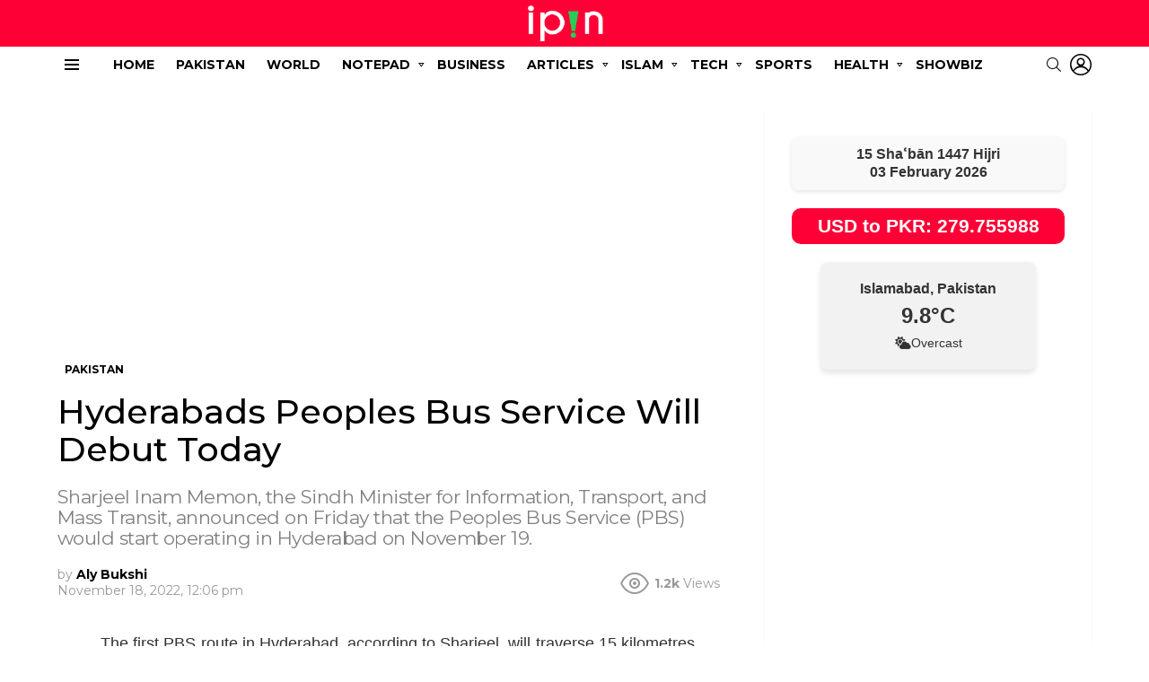

--- FILE ---
content_type: text/html; charset=UTF-8
request_url: https://ipin.com.pk/news/hyderabads-peoples-bus-service-will-debut-today
body_size: 33496
content:
	<!DOCTYPE html>
<!--[if IE 8]>
<html class="no-js g1-off-outside lt-ie10 lt-ie9" id="ie8" lang="en-US" prefix="og: https://ogp.me/ns#"><![endif]-->
<!--[if IE 9]>
<html class="no-js g1-off-outside lt-ie10" id="ie9" lang="en-US" prefix="og: https://ogp.me/ns#"><![endif]-->
<!--[if !IE]><!-->
<html class="no-js g1-off-outside" lang="en-US" prefix="og: https://ogp.me/ns#"><!--<![endif]-->
<head>
	<meta charset="UTF-8"/>
	<link rel="profile" href="http://gmpg.org/xfn/11"/>
	<link rel="pingback" href="https://ipin.com.pk/xmlrpc.php"/>
    <link rel="stylesheet" href="https://cdnjs.cloudflare.com/ajax/libs/font-awesome/6.0.0-beta3/css/all.min.css">

	
<meta name="viewport" content="initial-scale=1.0, minimum-scale=1.0, height=device-height, width=device-width" />

<!-- Search Engine Optimization by Rank Math - https://rankmath.com/ -->
<title>Hyderabads Peoples Bus Service Will Debut Today - IPin Pakistan</title>
<meta name="description" content="The first PBS route in Hyderabad, according to Sharjeel, will traverse 15 kilometres from Hyder Chowk in the centre of the city to the Hatri Police Station."/>
<meta name="robots" content="follow, index, max-snippet:-1, max-video-preview:-1, max-image-preview:large"/>
<link rel="canonical" href="https://ipin.com.pk/news/hyderabads-peoples-bus-service-will-debut-today" />
<meta property="og:locale" content="en_US" />
<meta property="og:type" content="article" />
<meta property="og:title" content="Hyderabads Peoples Bus Service Will Debut Today - IPin Pakistan" />
<meta property="og:description" content="The first PBS route in Hyderabad, according to Sharjeel, will traverse 15 kilometres from Hyder Chowk in the centre of the city to the Hatri Police Station." />
<meta property="og:url" content="https://ipin.com.pk/news/hyderabads-peoples-bus-service-will-debut-today" />
<meta property="og:site_name" content="iPin Pakistan" />
<meta property="article:author" content="#" />
<meta property="article:section" content="Pakistan" />
<meta property="og:updated_time" content="2023-02-28T12:09:25+05:00" />
<meta property="og:image" content="https://ipin.com.pk/wp-content/uploads/2023/02/hyderabads-peoples-bus-service-will-debut-today.jpg" />
<meta property="og:image:secure_url" content="https://ipin.com.pk/wp-content/uploads/2023/02/hyderabads-peoples-bus-service-will-debut-today.jpg" />
<meta property="og:image:width" content="770" />
<meta property="og:image:height" content="450" />
<meta property="og:image:alt" content="Hyderabads Peoples Bus Service Will Debut Today" />
<meta property="og:image:type" content="image/jpeg" />
<meta property="article:published_time" content="2023-02-28T12:09:25+05:00" />
<meta property="article:modified_time" content="2023-02-28T12:09:25+05:00" />
<meta name="twitter:card" content="summary_large_image" />
<meta name="twitter:title" content="Hyderabads Peoples Bus Service Will Debut Today - IPin Pakistan" />
<meta name="twitter:description" content="The first PBS route in Hyderabad, according to Sharjeel, will traverse 15 kilometres from Hyder Chowk in the centre of the city to the Hatri Police Station." />
<meta name="twitter:image" content="https://ipin.com.pk/wp-content/uploads/2023/02/hyderabads-peoples-bus-service-will-debut-today.jpg" />
<meta name="twitter:label1" content="Written by" />
<meta name="twitter:data1" content="Aly Bukshi" />
<meta name="twitter:label2" content="Time to read" />
<meta name="twitter:data2" content="Less than a minute" />
<script type="application/ld+json" class="rank-math-schema">{"@context":"https://schema.org","@graph":[{"@type":"Organization","@id":"https://ipin.com.pk/#organization","name":"iPin Pakistan","url":"https://ipin.com.pk","logo":{"@type":"ImageObject","@id":"https://ipin.com.pk/#logo","url":"https://ipin.com.pk/wp-content/uploads/2023/02/logo_header-1.png","contentUrl":"https://ipin.com.pk/wp-content/uploads/2023/02/logo_header-1.png","caption":"iPin Pakistan","inLanguage":"en-US","width":"120","height":"55"}},{"@type":"WebSite","@id":"https://ipin.com.pk/#website","url":"https://ipin.com.pk","name":"iPin Pakistan","alternateName":"iPin PVT Limited","publisher":{"@id":"https://ipin.com.pk/#organization"},"inLanguage":"en-US"},{"@type":"ImageObject","@id":"https://ipin.com.pk/wp-content/uploads/2023/02/hyderabads-peoples-bus-service-will-debut-today.jpg","url":"https://ipin.com.pk/wp-content/uploads/2023/02/hyderabads-peoples-bus-service-will-debut-today.jpg","width":"770","height":"450","inLanguage":"en-US"},{"@type":"WebPage","@id":"https://ipin.com.pk/news/hyderabads-peoples-bus-service-will-debut-today#webpage","url":"https://ipin.com.pk/news/hyderabads-peoples-bus-service-will-debut-today","name":"Hyderabads Peoples Bus Service Will Debut Today - IPin Pakistan","datePublished":"2023-02-28T12:09:25+05:00","dateModified":"2023-02-28T12:09:25+05:00","isPartOf":{"@id":"https://ipin.com.pk/#website"},"primaryImageOfPage":{"@id":"https://ipin.com.pk/wp-content/uploads/2023/02/hyderabads-peoples-bus-service-will-debut-today.jpg"},"inLanguage":"en-US"},{"@type":"Person","@id":"https://ipin.com.pk/author/aly","name":"Aly Bukshi","url":"https://ipin.com.pk/author/aly","image":{"@type":"ImageObject","@id":"https://secure.gravatar.com/avatar/93cc54c77cfd1f1cfca19fee0835f36de9e3d974b0ebdd8d1ce690a239fcc937?s=96&amp;d=mm&amp;r=g","url":"https://secure.gravatar.com/avatar/93cc54c77cfd1f1cfca19fee0835f36de9e3d974b0ebdd8d1ce690a239fcc937?s=96&amp;d=mm&amp;r=g","caption":"Aly Bukshi","inLanguage":"en-US"},"sameAs":["https://ipin.com.pk/","#","https://twitter.com/#"],"worksFor":{"@id":"https://ipin.com.pk/#organization"}},{"@type":"NewsArticle","headline":"Hyderabads Peoples Bus Service Will Debut Today - IPin Pakistan","datePublished":"2023-02-28T12:09:25+05:00","dateModified":"2023-02-28T12:09:25+05:00","articleSection":"Pakistan","author":{"@id":"https://ipin.com.pk/author/aly","name":"Aly Bukshi"},"publisher":{"@id":"https://ipin.com.pk/#organization"},"description":"The first PBS route in Hyderabad, according to Sharjeel, will traverse 15 kilometres from Hyder Chowk in the centre of the city to the Hatri Police Station. ","name":"Hyderabads Peoples Bus Service Will Debut Today - IPin Pakistan","@id":"https://ipin.com.pk/news/hyderabads-peoples-bus-service-will-debut-today#richSnippet","isPartOf":{"@id":"https://ipin.com.pk/news/hyderabads-peoples-bus-service-will-debut-today#webpage"},"image":{"@id":"https://ipin.com.pk/wp-content/uploads/2023/02/hyderabads-peoples-bus-service-will-debut-today.jpg"},"inLanguage":"en-US","mainEntityOfPage":{"@id":"https://ipin.com.pk/news/hyderabads-peoples-bus-service-will-debut-today#webpage"}}]}</script>
<!-- /Rank Math WordPress SEO plugin -->

<link rel='dns-prefetch' href='//fonts.googleapis.com' />
<link rel='preconnect' href='https://fonts.gstatic.com' />
<link rel="alternate" type="application/rss+xml" title="iPin Pakistan &raquo; Feed" href="https://ipin.com.pk/feed" />
<link rel="alternate" type="application/rss+xml" title="iPin Pakistan &raquo; Comments Feed" href="https://ipin.com.pk/comments/feed" />
<script type="text/javascript" id="wpp-js" src="https://ipin.com.pk/wp-content/plugins/wordpress-popular-posts/assets/js/wpp.min.js?ver=7.3.6" data-sampling="0" data-sampling-rate="100" data-api-url="https://ipin.com.pk/wp-json/wordpress-popular-posts" data-post-id="9664" data-token="67299a4ad3" data-lang="0" data-debug="0"></script>
<link rel="alternate" type="application/rss+xml" title="iPin Pakistan &raquo; Hyderabads Peoples Bus Service Will Debut Today Comments Feed" href="https://ipin.com.pk/news/hyderabads-peoples-bus-service-will-debut-today/feed" />
<link rel="alternate" title="oEmbed (JSON)" type="application/json+oembed" href="https://ipin.com.pk/wp-json/oembed/1.0/embed?url=https%3A%2F%2Fipin.com.pk%2Fnews%2Fhyderabads-peoples-bus-service-will-debut-today" />
<link rel="alternate" title="oEmbed (XML)" type="text/xml+oembed" href="https://ipin.com.pk/wp-json/oembed/1.0/embed?url=https%3A%2F%2Fipin.com.pk%2Fnews%2Fhyderabads-peoples-bus-service-will-debut-today&#038;format=xml" />
<style id='wp-img-auto-sizes-contain-inline-css' type='text/css'>
img:is([sizes=auto i],[sizes^="auto," i]){contain-intrinsic-size:3000px 1500px}
/*# sourceURL=wp-img-auto-sizes-contain-inline-css */
</style>

<style id='wp-emoji-styles-inline-css' type='text/css'>

	img.wp-smiley, img.emoji {
		display: inline !important;
		border: none !important;
		box-shadow: none !important;
		height: 1em !important;
		width: 1em !important;
		margin: 0 0.07em !important;
		vertical-align: -0.1em !important;
		background: none !important;
		padding: 0 !important;
	}
/*# sourceURL=wp-emoji-styles-inline-css */
</style>
<style id='classic-theme-styles-inline-css' type='text/css'>
/*! This file is auto-generated */
.wp-block-button__link{color:#fff;background-color:#32373c;border-radius:9999px;box-shadow:none;text-decoration:none;padding:calc(.667em + 2px) calc(1.333em + 2px);font-size:1.125em}.wp-block-file__button{background:#32373c;color:#fff;text-decoration:none}
/*# sourceURL=/wp-includes/css/classic-themes.min.css */
</style>
<style id='global-styles-inline-css' type='text/css'>
:root{--wp--preset--aspect-ratio--square: 1;--wp--preset--aspect-ratio--4-3: 4/3;--wp--preset--aspect-ratio--3-4: 3/4;--wp--preset--aspect-ratio--3-2: 3/2;--wp--preset--aspect-ratio--2-3: 2/3;--wp--preset--aspect-ratio--16-9: 16/9;--wp--preset--aspect-ratio--9-16: 9/16;--wp--preset--color--black: #000000;--wp--preset--color--cyan-bluish-gray: #abb8c3;--wp--preset--color--white: #ffffff;--wp--preset--color--pale-pink: #f78da7;--wp--preset--color--vivid-red: #cf2e2e;--wp--preset--color--luminous-vivid-orange: #ff6900;--wp--preset--color--luminous-vivid-amber: #fcb900;--wp--preset--color--light-green-cyan: #7bdcb5;--wp--preset--color--vivid-green-cyan: #00d084;--wp--preset--color--pale-cyan-blue: #8ed1fc;--wp--preset--color--vivid-cyan-blue: #0693e3;--wp--preset--color--vivid-purple: #9b51e0;--wp--preset--gradient--vivid-cyan-blue-to-vivid-purple: linear-gradient(135deg,rgb(6,147,227) 0%,rgb(155,81,224) 100%);--wp--preset--gradient--light-green-cyan-to-vivid-green-cyan: linear-gradient(135deg,rgb(122,220,180) 0%,rgb(0,208,130) 100%);--wp--preset--gradient--luminous-vivid-amber-to-luminous-vivid-orange: linear-gradient(135deg,rgb(252,185,0) 0%,rgb(255,105,0) 100%);--wp--preset--gradient--luminous-vivid-orange-to-vivid-red: linear-gradient(135deg,rgb(255,105,0) 0%,rgb(207,46,46) 100%);--wp--preset--gradient--very-light-gray-to-cyan-bluish-gray: linear-gradient(135deg,rgb(238,238,238) 0%,rgb(169,184,195) 100%);--wp--preset--gradient--cool-to-warm-spectrum: linear-gradient(135deg,rgb(74,234,220) 0%,rgb(151,120,209) 20%,rgb(207,42,186) 40%,rgb(238,44,130) 60%,rgb(251,105,98) 80%,rgb(254,248,76) 100%);--wp--preset--gradient--blush-light-purple: linear-gradient(135deg,rgb(255,206,236) 0%,rgb(152,150,240) 100%);--wp--preset--gradient--blush-bordeaux: linear-gradient(135deg,rgb(254,205,165) 0%,rgb(254,45,45) 50%,rgb(107,0,62) 100%);--wp--preset--gradient--luminous-dusk: linear-gradient(135deg,rgb(255,203,112) 0%,rgb(199,81,192) 50%,rgb(65,88,208) 100%);--wp--preset--gradient--pale-ocean: linear-gradient(135deg,rgb(255,245,203) 0%,rgb(182,227,212) 50%,rgb(51,167,181) 100%);--wp--preset--gradient--electric-grass: linear-gradient(135deg,rgb(202,248,128) 0%,rgb(113,206,126) 100%);--wp--preset--gradient--midnight: linear-gradient(135deg,rgb(2,3,129) 0%,rgb(40,116,252) 100%);--wp--preset--font-size--small: 13px;--wp--preset--font-size--medium: 20px;--wp--preset--font-size--large: 36px;--wp--preset--font-size--x-large: 42px;--wp--preset--spacing--20: 0.44rem;--wp--preset--spacing--30: 0.67rem;--wp--preset--spacing--40: 1rem;--wp--preset--spacing--50: 1.5rem;--wp--preset--spacing--60: 2.25rem;--wp--preset--spacing--70: 3.38rem;--wp--preset--spacing--80: 5.06rem;--wp--preset--shadow--natural: 6px 6px 9px rgba(0, 0, 0, 0.2);--wp--preset--shadow--deep: 12px 12px 50px rgba(0, 0, 0, 0.4);--wp--preset--shadow--sharp: 6px 6px 0px rgba(0, 0, 0, 0.2);--wp--preset--shadow--outlined: 6px 6px 0px -3px rgb(255, 255, 255), 6px 6px rgb(0, 0, 0);--wp--preset--shadow--crisp: 6px 6px 0px rgb(0, 0, 0);}:where(.is-layout-flex){gap: 0.5em;}:where(.is-layout-grid){gap: 0.5em;}body .is-layout-flex{display: flex;}.is-layout-flex{flex-wrap: wrap;align-items: center;}.is-layout-flex > :is(*, div){margin: 0;}body .is-layout-grid{display: grid;}.is-layout-grid > :is(*, div){margin: 0;}:where(.wp-block-columns.is-layout-flex){gap: 2em;}:where(.wp-block-columns.is-layout-grid){gap: 2em;}:where(.wp-block-post-template.is-layout-flex){gap: 1.25em;}:where(.wp-block-post-template.is-layout-grid){gap: 1.25em;}.has-black-color{color: var(--wp--preset--color--black) !important;}.has-cyan-bluish-gray-color{color: var(--wp--preset--color--cyan-bluish-gray) !important;}.has-white-color{color: var(--wp--preset--color--white) !important;}.has-pale-pink-color{color: var(--wp--preset--color--pale-pink) !important;}.has-vivid-red-color{color: var(--wp--preset--color--vivid-red) !important;}.has-luminous-vivid-orange-color{color: var(--wp--preset--color--luminous-vivid-orange) !important;}.has-luminous-vivid-amber-color{color: var(--wp--preset--color--luminous-vivid-amber) !important;}.has-light-green-cyan-color{color: var(--wp--preset--color--light-green-cyan) !important;}.has-vivid-green-cyan-color{color: var(--wp--preset--color--vivid-green-cyan) !important;}.has-pale-cyan-blue-color{color: var(--wp--preset--color--pale-cyan-blue) !important;}.has-vivid-cyan-blue-color{color: var(--wp--preset--color--vivid-cyan-blue) !important;}.has-vivid-purple-color{color: var(--wp--preset--color--vivid-purple) !important;}.has-black-background-color{background-color: var(--wp--preset--color--black) !important;}.has-cyan-bluish-gray-background-color{background-color: var(--wp--preset--color--cyan-bluish-gray) !important;}.has-white-background-color{background-color: var(--wp--preset--color--white) !important;}.has-pale-pink-background-color{background-color: var(--wp--preset--color--pale-pink) !important;}.has-vivid-red-background-color{background-color: var(--wp--preset--color--vivid-red) !important;}.has-luminous-vivid-orange-background-color{background-color: var(--wp--preset--color--luminous-vivid-orange) !important;}.has-luminous-vivid-amber-background-color{background-color: var(--wp--preset--color--luminous-vivid-amber) !important;}.has-light-green-cyan-background-color{background-color: var(--wp--preset--color--light-green-cyan) !important;}.has-vivid-green-cyan-background-color{background-color: var(--wp--preset--color--vivid-green-cyan) !important;}.has-pale-cyan-blue-background-color{background-color: var(--wp--preset--color--pale-cyan-blue) !important;}.has-vivid-cyan-blue-background-color{background-color: var(--wp--preset--color--vivid-cyan-blue) !important;}.has-vivid-purple-background-color{background-color: var(--wp--preset--color--vivid-purple) !important;}.has-black-border-color{border-color: var(--wp--preset--color--black) !important;}.has-cyan-bluish-gray-border-color{border-color: var(--wp--preset--color--cyan-bluish-gray) !important;}.has-white-border-color{border-color: var(--wp--preset--color--white) !important;}.has-pale-pink-border-color{border-color: var(--wp--preset--color--pale-pink) !important;}.has-vivid-red-border-color{border-color: var(--wp--preset--color--vivid-red) !important;}.has-luminous-vivid-orange-border-color{border-color: var(--wp--preset--color--luminous-vivid-orange) !important;}.has-luminous-vivid-amber-border-color{border-color: var(--wp--preset--color--luminous-vivid-amber) !important;}.has-light-green-cyan-border-color{border-color: var(--wp--preset--color--light-green-cyan) !important;}.has-vivid-green-cyan-border-color{border-color: var(--wp--preset--color--vivid-green-cyan) !important;}.has-pale-cyan-blue-border-color{border-color: var(--wp--preset--color--pale-cyan-blue) !important;}.has-vivid-cyan-blue-border-color{border-color: var(--wp--preset--color--vivid-cyan-blue) !important;}.has-vivid-purple-border-color{border-color: var(--wp--preset--color--vivid-purple) !important;}.has-vivid-cyan-blue-to-vivid-purple-gradient-background{background: var(--wp--preset--gradient--vivid-cyan-blue-to-vivid-purple) !important;}.has-light-green-cyan-to-vivid-green-cyan-gradient-background{background: var(--wp--preset--gradient--light-green-cyan-to-vivid-green-cyan) !important;}.has-luminous-vivid-amber-to-luminous-vivid-orange-gradient-background{background: var(--wp--preset--gradient--luminous-vivid-amber-to-luminous-vivid-orange) !important;}.has-luminous-vivid-orange-to-vivid-red-gradient-background{background: var(--wp--preset--gradient--luminous-vivid-orange-to-vivid-red) !important;}.has-very-light-gray-to-cyan-bluish-gray-gradient-background{background: var(--wp--preset--gradient--very-light-gray-to-cyan-bluish-gray) !important;}.has-cool-to-warm-spectrum-gradient-background{background: var(--wp--preset--gradient--cool-to-warm-spectrum) !important;}.has-blush-light-purple-gradient-background{background: var(--wp--preset--gradient--blush-light-purple) !important;}.has-blush-bordeaux-gradient-background{background: var(--wp--preset--gradient--blush-bordeaux) !important;}.has-luminous-dusk-gradient-background{background: var(--wp--preset--gradient--luminous-dusk) !important;}.has-pale-ocean-gradient-background{background: var(--wp--preset--gradient--pale-ocean) !important;}.has-electric-grass-gradient-background{background: var(--wp--preset--gradient--electric-grass) !important;}.has-midnight-gradient-background{background: var(--wp--preset--gradient--midnight) !important;}.has-small-font-size{font-size: var(--wp--preset--font-size--small) !important;}.has-medium-font-size{font-size: var(--wp--preset--font-size--medium) !important;}.has-large-font-size{font-size: var(--wp--preset--font-size--large) !important;}.has-x-large-font-size{font-size: var(--wp--preset--font-size--x-large) !important;}
:where(.wp-block-post-template.is-layout-flex){gap: 1.25em;}:where(.wp-block-post-template.is-layout-grid){gap: 1.25em;}
:where(.wp-block-term-template.is-layout-flex){gap: 1.25em;}:where(.wp-block-term-template.is-layout-grid){gap: 1.25em;}
:where(.wp-block-columns.is-layout-flex){gap: 2em;}:where(.wp-block-columns.is-layout-grid){gap: 2em;}
:root :where(.wp-block-pullquote){font-size: 1.5em;line-height: 1.6;}
/*# sourceURL=global-styles-inline-css */
</style>
<link rel='stylesheet' id='age-calculator-style-css' href='https://ipin.com.pk/wp-content/plugins/age-calculator/style.css?ver=6.9' type='text/css' media='all' />
<link rel='stylesheet' id='cace-all-css' href='https://ipin.com.pk/wp-content/plugins/comment-ace/assets/css/all.min.css?ver=1.0.7' type='text/css' media='all' />
<link rel='stylesheet' id='contact-form-7-css' href='https://ipin.com.pk/wp-content/plugins/contact-form-7/includes/css/styles.css?ver=6.1.4' type='text/css' media='all' />
<link rel='stylesheet' id='islamic-calendar-css-css' href='https://ipin.com.pk/wp-content/plugins/islamic-calendar/css/islamic-calendar.css?ver=6.9' type='text/css' media='all' />
<link rel='stylesheet' id='mace-lazy-load-youtube-css' href='https://ipin.com.pk/wp-content/plugins/media-ace/includes/lazy-load/assets/css/youtube.min.css?ver=1.4.12' type='text/css' media='all' />
<link rel='stylesheet' id='mace-gallery-css' href='https://ipin.com.pk/wp-content/plugins/media-ace/includes/gallery/css/gallery.min.css?ver=6.9' type='text/css' media='all' />
<link rel='stylesheet' id='multi-currency-converter-css' href='https://ipin.com.pk/wp-content/plugins/multi-currency-converter/style.css?ver=6.9' type='text/css' media='all' />
<link rel='stylesheet' id='percentage-calculator-style-css' href='https://ipin.com.pk/wp-content/plugins/percentage-calculator/css/calculator.css?ver=6.9' type='text/css' media='all' />
<link rel='stylesheet' id='scientific-calculator-css-css' href='https://ipin.com.pk/wp-content/plugins/scientific-calculator/scientific-calculator.css?ver=1.0' type='text/css' media='all' />
<link rel='stylesheet' id='jquery-magnific-popup-css' href='https://ipin.com.pk/wp-content/plugins/snax/assets/js/jquery.magnific-popup/magnific-popup.css?ver=6.9' type='text/css' media='all' />
<link rel='stylesheet' id='snax-css' href='https://ipin.com.pk/wp-content/plugins/snax/css/snax.min.css?ver=1.93' type='text/css' media='all' />
<link rel='stylesheet' id='font-awesome-css' href='https://ipin.com.pk/wp-content/plugins/elementor/assets/lib/font-awesome/css/font-awesome.min.css?ver=4.7.0' type='text/css' media='all' />
<link rel='stylesheet' id='weatherstack-updates-css' href='https://ipin.com.pk/wp-content/plugins/weatherstack-updates/style.css?ver=6.9' type='text/css' media='all' />
<link rel='stylesheet' id='wyr-main-css' href='https://ipin.com.pk/wp-content/plugins/whats-your-reaction/css/main.min.css?ver=1.3.19' type='text/css' media='all' />
<link rel='stylesheet' id='wordpress-popular-posts-css-css' href='https://ipin.com.pk/wp-content/plugins/wordpress-popular-posts/assets/css/wpp.css?ver=7.3.6' type='text/css' media='all' />
<link rel='stylesheet' id='g1-main-css' href='https://ipin.com.pk/wp-content/themes/bimber/css/9.2.3/styles/news/all-light.min.css?ver=9.2.3' type='text/css' media='all' />
<link rel='stylesheet' id='bimber-single-css' href='https://ipin.com.pk/wp-content/themes/bimber/css/9.2.3/styles/news/single-light.min.css?ver=9.2.3' type='text/css' media='all' />
<link rel='stylesheet' id='bimber-comments-css' href='https://ipin.com.pk/wp-content/themes/bimber/css/9.2.3/styles/news/comments-light.min.css?ver=9.2.3' type='text/css' media='all' />
<link rel='stylesheet' id='bimber-google-fonts-css' href='//fonts.googleapis.com/css?family=Montserrat%3A400%2C500%2C700&#038;subset=latin%2Clatin-ext&#038;display=swap&#038;ver=9.2.3' type='text/css' media='all' />
<link rel='stylesheet' id='bimber-dynamic-style-css' href='https://ipin.com.pk/wp-content/uploads/dynamic-style-1682609095.css' type='text/css' media='all' />
<link rel='stylesheet' id='tablepress-default-css' href='https://ipin.com.pk/wp-content/plugins/tablepress/css/build/default.css?ver=3.2.6' type='text/css' media='all' />
<link rel='stylesheet' id='cace-form-css' href='https://ipin.com.pk/wp-content/plugins/comment-ace/assets/css/form.min.css?ver=1.0.7' type='text/css' media='all' />
<link rel='stylesheet' id='bimber-snax-extra-css' href='https://ipin.com.pk/wp-content/themes/bimber/css/9.2.3/styles/news/snax-extra-light.min.css?ver=9.2.3' type='text/css' media='all' />
<link rel='stylesheet' id='bimber-mashshare-css' href='https://ipin.com.pk/wp-content/themes/bimber/css/9.2.3/styles/news/mashshare-light.min.css?ver=9.2.3' type='text/css' media='all' />
<script type="text/javascript" src="https://ipin.com.pk/wp-includes/js/jquery/jquery.min.js?ver=3.7.1" id="jquery-core-js"></script>
<script type="text/javascript" src="https://ipin.com.pk/wp-includes/js/jquery/jquery-migrate.min.js?ver=3.4.1" id="jquery-migrate-js"></script>
<script type="text/javascript" src="https://ipin.com.pk/wp-content/themes/bimber/js/modernizr/modernizr-custom.min.js?ver=3.3.0" id="modernizr-js"></script>
<script type="text/javascript" id="commentace-core-js-extra">
/* <![CDATA[ */
var commentace = {"ajax_url":"https://ipin.com.pk/wp-admin/admin-ajax.php","nonce":"9edebfc2d4","in_debug_mode":"","user_logged_in":"","login_url":"https://ipin.com.pk/wp-login.php?snax_login_popup=on","number_format":{"decimals":0,"dec_point":".","thousands_sep":","},"i18n":{"remove":"Remove","login_required":"You must be logged in to perform that action","copied_to_clipboard":"Copied to your clipboard"}};
//# sourceURL=commentace-core-js-extra
/* ]]> */
</script>
<script type="text/javascript" src="https://ipin.com.pk/wp-content/plugins/comment-ace/assets/js/core.js?ver=1.0.7" id="commentace-core-js"></script>
<script type="text/javascript" src="https://ipin.com.pk/wp-content/plugins/comment-ace/assets/js/comments.js?ver=1.0.7" id="commentace-comments-js"></script>
<link rel="https://api.w.org/" href="https://ipin.com.pk/wp-json/" /><link rel="alternate" title="JSON" type="application/json" href="https://ipin.com.pk/wp-json/wp/v2/posts/9664" /><link rel="EditURI" type="application/rsd+xml" title="RSD" href="https://ipin.com.pk/xmlrpc.php?rsd" />
<link rel='shortlink' href='https://ipin.com.pk/?p=9664' />
<link rel="preload" href="https://ipin.com.pk/wp-content/plugins/g1-socials/css/iconfont/fonts/g1-socials.woff" as="font" type="font/woff" crossorigin="anonymous">	<style>
		.lazyload, .lazyloading {
			opacity: 0;
		}
		.lazyloaded {
			opacity: 1;
		}
		.lazyload,
		.lazyloading,
		.lazyloaded {
			transition: opacity 0.175s ease-in-out;
		}

		iframe.lazyloading {
			opacity: 1;
			transition: opacity 0.375s ease-in-out;
			background: #f2f2f2 no-repeat center;
		}
		iframe.lazyloaded {
			opacity: 1;
		}
	</style>
	<link rel="preload" href="https://ipin.com.pk/wp-content/plugins/snax/css/snaxicon/fonts/snaxicon.woff" as="font" type="font/woff" crossorigin="anonymous">            <style id="wpp-loading-animation-styles">@-webkit-keyframes bgslide{from{background-position-x:0}to{background-position-x:-200%}}@keyframes bgslide{from{background-position-x:0}to{background-position-x:-200%}}.wpp-widget-block-placeholder,.wpp-shortcode-placeholder{margin:0 auto;width:60px;height:3px;background:#dd3737;background:linear-gradient(90deg,#dd3737 0%,#571313 10%,#dd3737 100%);background-size:200% auto;border-radius:3px;-webkit-animation:bgslide 1s infinite linear;animation:bgslide 1s infinite linear}</style>
            	<style>
	@font-face {
		font-family: "bimber";
					src:url("https://ipin.com.pk/wp-content/themes/bimber/css/9.2.3/bunchy/fonts/bimber.eot");
			src:url("https://ipin.com.pk/wp-content/themes/bimber/css/9.2.3/bunchy/fonts/bimber.eot?#iefix") format("embedded-opentype"),
			url("https://ipin.com.pk/wp-content/themes/bimber/css/9.2.3/bunchy/fonts/bimber.woff") format("woff"),
			url("https://ipin.com.pk/wp-content/themes/bimber/css/9.2.3/bunchy/fonts/bimber.ttf") format("truetype"),
			url("https://ipin.com.pk/wp-content/themes/bimber/css/9.2.3/bunchy/fonts/bimber.svg#bimber") format("svg");
						font-weight: normal;
		font-style: normal;
		font-display: block;
	}
	</style>
	<link rel="icon" href="https://ipin.com.pk/favicon.ico">
<link rel="icon" href="https://ipin.com.pk/favicon.ico" sizes="32x32" />
<link rel="icon" href="https://ipin.com.pk/favicon.ico" sizes="192x192" />
<link rel="apple-touch-icon" href="https://ipin.com.pk/favicon.ico" />
<meta name="msapplication-TileImage" content="https://ipin.com.pk/favicon.ico" />

<!-- Default Statcounter code for iPin Pakistan https://ipin.com.pk -->
<script type="text/javascript">
var sc_project=12874189; 
var sc_invisible=1; 
var sc_security="1e4cf6a5"; 
</script>
<script type="text/javascript"
src="https://www.statcounter.com/counter/counter.js" async></script>
<!-- End of Statcounter Code --><meta name="theme-color" content="#ff1a01" />
<meta name="generator" content="Elementor 3.34.4; features: additional_custom_breakpoints; settings: css_print_method-external, google_font-enabled, font_display-swap">
			<style>
				.e-con.e-parent:nth-of-type(n+4):not(.e-lazyloaded):not(.e-no-lazyload),
				.e-con.e-parent:nth-of-type(n+4):not(.e-lazyloaded):not(.e-no-lazyload) * {
					background-image: none !important;
				}
				@media screen and (max-height: 1024px) {
					.e-con.e-parent:nth-of-type(n+3):not(.e-lazyloaded):not(.e-no-lazyload),
					.e-con.e-parent:nth-of-type(n+3):not(.e-lazyloaded):not(.e-no-lazyload) * {
						background-image: none !important;
					}
				}
				@media screen and (max-height: 640px) {
					.e-con.e-parent:nth-of-type(n+2):not(.e-lazyloaded):not(.e-no-lazyload),
					.e-con.e-parent:nth-of-type(n+2):not(.e-lazyloaded):not(.e-no-lazyload) * {
						background-image: none !important;
					}
				}
			</style>
			<link rel="preload" href="https://ipin.com.pk/wp-content/plugins/comment-ace/assets/css/iconfont/fonts/cace.woff" as="font" type="font/woff" crossorigin="anonymous"><link rel="icon" href="https://ipin.com.pk/wp-content/uploads/2023/04/fav.png" sizes="32x32" />
<link rel="icon" href="https://ipin.com.pk/wp-content/uploads/2023/04/fav.png" sizes="192x192" />
<link rel="apple-touch-icon" href="https://ipin.com.pk/wp-content/uploads/2023/04/fav.png" />
<meta name="msapplication-TileImage" content="https://ipin.com.pk/wp-content/uploads/2023/04/fav.png" />
	<script>if("undefined"!=typeof localStorage){var nsfwItemId=document.getElementsByName("g1:nsfw-item-id");nsfwItemId=nsfwItemId.length>0?nsfwItemId[0].getAttribute("content"):"g1_nsfw_off",window.g1SwitchNSFW=function(e){e?(localStorage.setItem(nsfwItemId,1),document.documentElement.classList.add("g1-nsfw-off")):(localStorage.removeItem(nsfwItemId),document.documentElement.classList.remove("g1-nsfw-off"))};try{var nsfwmode=localStorage.getItem(nsfwItemId);window.g1SwitchNSFW(nsfwmode)}catch(e){}}</script>
			<style type="text/css" id="wp-custom-css">
			.entry-content, .entry-summary {
    /* overflow-wrap: break-word; */
    word-wrap: break-word;
    word-break: break-word;
    text-align: justify;
	}		</style>
			<script data-cfasync="false" async src="https://pagead2.googlesyndication.com/pagead/js/adsbygoogle.js?client=ca-pub-4890247229343953"
     crossorigin="anonymous"></script>

</head>

<body class="wp-singular post-template-default single single-post postid-9664 single-format-standard wp-embed-responsive wp-theme-bimber snax-hoverable g1-layout-stretched g1-hoverable g1-has-mobile-logo g1-sidebar-normal elementor-default elementor-kit-14" itemscope="" itemtype="http://schema.org/WebPage" >

<div class="g1-body-inner">

	<div id="page">
		

		

					<div class="g1-row g1-row-layout-page g1-hb-row g1-hb-row-normal g1-hb-row-a g1-hb-row-1 g1-hb-boxed g1-hb-sticky-off g1-hb-shadow-off">
			<div class="g1-row-inner">
				<div class="g1-column g1-dropable">
											<div class="g1-bin-1 g1-bin-grow-off">
							<div class="g1-bin g1-bin-align-left">
																	<!-- BEGIN .g1-secondary-nav -->
<!-- END .g1-secondary-nav -->
															</div>
						</div>
											<div class="g1-bin-2 g1-bin-grow-off">
							<div class="g1-bin g1-bin-align-center">
															</div>
						</div>
											<div class="g1-bin-3 g1-bin-grow-off">
							<div class="g1-bin g1-bin-align-right">
																																</div>
						</div>
									</div>
			</div>
			<div class="g1-row-background"></div>
		</div>
			<div class="g1-row g1-row-layout-page g1-hb-row g1-hb-row-normal g1-hb-row-b g1-hb-row-2 g1-hb-boxed g1-hb-sticky-off g1-hb-shadow-off">
			<div class="g1-row-inner">
				<div class="g1-column g1-dropable">
											<div class="g1-bin-1 g1-bin-grow-on">
							<div class="g1-bin g1-bin-align-center">
																	<div class="g1-id g1-id-desktop">
			<p class="g1-mega g1-mega-1st site-title">
	
			<a class="g1-logo-wrapper"
			   href="https://ipin.com.pk/" rel="home">
									<picture class="g1-logo g1-logo-default">
						<source media="(min-width: 1025px)" srcset="https://ipin.com.pk/wp-content/uploads/2023/02/logo_header.png 2x,https://ipin.com.pk/wp-content/uploads/2023/02/logo_header.png 1x">
						<source media="(max-width: 1024px)" srcset="data:image/svg+xml,%3Csvg%20xmlns%3D%27http%3A%2F%2Fwww.w3.org%2F2000%2Fsvg%27%20viewBox%3D%270%200%2088%2060%27%2F%3E">
						<img
							src="https://ipin.com.pk/wp-content/uploads/2023/02/logo_header.png"
							width="88"
							height="60"
							alt="iPin Pakistan" />
					</picture>

												</a>

			</p>
	
            <script>
            try {
                if ( localStorage.getItem(skinItemId ) ) {
                    var _g1;
                    _g1 = document.getElementById('g1-logo-inverted-img');
                    _g1.classList.remove('lazyload');
                    _g1.setAttribute('src', _g1.getAttribute('data-src') );

                    _g1 = document.getElementById('g1-logo-inverted-source');
                    _g1.setAttribute('srcset', _g1.getAttribute('data-srcset'));
                }
            } catch(e) {}
        </script>
    
	</div>															</div>
						</div>
											<div class="g1-bin-2 g1-bin-grow-off">
							<div class="g1-bin g1-bin-align-center">
															</div>
						</div>
											<div class="g1-bin-3 g1-bin-grow-off">
							<div class="g1-bin g1-bin-align-right">
																																</div>
						</div>
									</div>
			</div>
			<div class="g1-row-background"></div>
		</div>
				<div class="g1-sticky-top-wrapper g1-hb-row-3">
				<div class="g1-row g1-row-layout-page g1-hb-row g1-hb-row-normal g1-hb-row-c g1-hb-row-3 g1-hb-boxed g1-hb-sticky-on g1-hb-shadow-off">
			<div class="g1-row-inner">
				<div class="g1-column g1-dropable">
											<div class="g1-bin-1 g1-bin-grow-off">
							<div class="g1-bin g1-bin-align-left">
																		<a class="g1-hamburger g1-hamburger-show g1-hamburger-s  " href="#">
		<span class="g1-hamburger-icon"></span>
			<span class="g1-hamburger-label
			g1-hamburger-label-hidden			">Menu</span>
	</a>
															</div>
						</div>
											<div class="g1-bin-2 g1-bin-grow-on">
							<div class="g1-bin g1-bin-align-left">
																	<!-- BEGIN .g1-primary-nav -->
<nav id="g1-primary-nav" class="g1-primary-nav"><ul id="g1-primary-nav-menu" class="g1-primary-nav-menu g1-menu-h"><li id="menu-item-6261" class="menu-item menu-item-type-custom menu-item-object-custom menu-item-home menu-item-g1-standard menu-item-6261"><a href="https://ipin.com.pk">Home</a></li>
<li id="menu-item-6463" class="menu-item menu-item-type-taxonomy menu-item-object-category current-post-ancestor current-menu-parent current-post-parent menu-item-g1-standard menu-item-6463"><a href="https://ipin.com.pk/news">Pakistan</a></li>
<li id="menu-item-6258" class="menu-item menu-item-type-taxonomy menu-item-object-category menu-item-g1-standard menu-item-6258"><a href="https://ipin.com.pk/world">World</a></li>
<li id="menu-item-16287" class="menu-item menu-item-type-custom menu-item-object-custom menu-item-has-children menu-item-g1-standard menu-item-16287"><a href="https://ipin.com.pk/notepad/">Notepad</a>
<ul class="sub-menu">
	<li id="menu-item-16288" class="menu-item menu-item-type-custom menu-item-object-custom menu-item-16288"><a href="https://ipin.com.pk/notepad/topic/quotes/">Quotes</a></li>
</ul>
</li>
<li id="menu-item-6235" class="menu-item menu-item-type-taxonomy menu-item-object-category menu-item-g1-standard menu-item-6235"><a href="https://ipin.com.pk/business">Business</a></li>
<li id="menu-item-12393" class="menu-item menu-item-type-taxonomy menu-item-object-category menu-item-has-children menu-item-g1-standard menu-item-12393"><a href="https://ipin.com.pk/articles">Articles</a>
<ul class="sub-menu">
	<li id="menu-item-13721" class="menu-item menu-item-type-post_type menu-item-object-post menu-item-13721"><a href="https://ipin.com.pk/remebering-the-army-public-school-attack-tragedy-and-resilience">Army Public School Attack</a></li>
	<li id="menu-item-12480" class="menu-item menu-item-type-custom menu-item-object-custom menu-item-12480"><a href="https://ipin.com.pk/article/the-kargil-conflict-a-critical-analysis">The Kargil Conflict</a></li>
	<li id="menu-item-12495" class="menu-item menu-item-type-custom menu-item-object-custom menu-item-12495"><a href="https://ipin.com.pk/article/ojhri-camp-disaster-tragedy-and-aftermath">Ojhri Camp Disaster</a></li>
	<li id="menu-item-12926" class="menu-item menu-item-type-post_type menu-item-object-post menu-item-12926"><a href="https://ipin.com.pk/the-siachen-conflict-history-and-implications">The Siachen Conflict</a></li>
	<li id="menu-item-12497" class="menu-item menu-item-type-custom menu-item-object-custom menu-item-12497"><a href="https://ipin.com.pk/article/6-top-pakistani-scientists">Pakistani Scientists</a></li>
</ul>
</li>
<li id="menu-item-12921" class="menu-item menu-item-type-taxonomy menu-item-object-category menu-item-has-children menu-item-g1-standard menu-item-12921"><a href="https://ipin.com.pk/islam">Islam</a>
<ul class="sub-menu">
	<li id="menu-item-13720" class="menu-item menu-item-type-post_type menu-item-object-post menu-item-13720"><a href="https://ipin.com.pk/prophet-sunnah-and-sugar-dose-for-premature-babies">Prophet ﷺ Sunnah Ghutti</a></li>
	<li id="menu-item-13034" class="menu-item menu-item-type-post_type menu-item-object-page menu-item-13034"><a href="https://ipin.com.pk/ramadan-calendar">Ramadan Calendar 2023</a></li>
	<li id="menu-item-12920" class="menu-item menu-item-type-post_type menu-item-object-post menu-item-12920"><a href="https://ipin.com.pk/ramadan-a-history-and-overview-of-holy-month-in-islam">Ramadan: History &#038; Overview</a></li>
	<li id="menu-item-13024" class="menu-item menu-item-type-post_type menu-item-object-post menu-item-13024"><a href="https://ipin.com.pk/ramadan-and-family-values-strengthening-bonds-and-nurturing-relationships">Ramadan and Family Values</a></li>
</ul>
</li>
<li id="menu-item-6290" class="menu-item menu-item-type-taxonomy menu-item-object-category menu-item-has-children menu-item-g1-standard menu-item-6290"><a href="https://ipin.com.pk/tech">Tech</a>
<ul class="sub-menu">
	<li id="menu-item-12629" class="menu-item menu-item-type-custom menu-item-object-custom menu-item-12629"><a href="https://ipin.com.pk/blockchain-technology-an-ultimate-guide-for-beginners">Blockchain Technology</a></li>
</ul>
</li>
<li id="menu-item-6289" class="menu-item menu-item-type-taxonomy menu-item-object-category menu-item-g1-standard menu-item-6289"><a href="https://ipin.com.pk/sports">Sports</a></li>
<li id="menu-item-12335" class="menu-item menu-item-type-taxonomy menu-item-object-category menu-item-has-children menu-item-g1-standard menu-item-12335"><a href="https://ipin.com.pk/health">Health</a>
<ul class="sub-menu">
	<li id="menu-item-12396" class="menu-item menu-item-type-custom menu-item-object-custom menu-item-12396"><a href="https://ipin.com.pk/aloe-vera-the-miracle-plant-with-10-health-benefits-you-need-to-know-about">Aloe Vera Benefits</a></li>
	<li id="menu-item-12394" class="menu-item menu-item-type-custom menu-item-object-custom menu-item-12394"><a href="https://ipin.com.pk/chia-seeds-benefits-the-tiny-superfood-with-big-health-benefits">Chia Seeds Benefits</a></li>
	<li id="menu-item-12713" class="menu-item menu-item-type-custom menu-item-object-custom menu-item-12713"><a href="https://ipin.com.pk/foods-rich-in-fiber-a-guide-to-meeting-your-daily-fiber-requirements">Food Rich in Fiber</a></li>
	<li id="menu-item-12717" class="menu-item menu-item-type-custom menu-item-object-custom menu-item-12717"><a href="https://ipin.com.pk/carbohydrates-food-there-importance-in-your-diet">Food Rich in Carbohydrates</a></li>
	<li id="menu-item-12718" class="menu-item menu-item-type-custom menu-item-object-custom menu-item-12718"><a href="https://ipin.com.pk/protein-rich-foods-a-guide-to-meeting-your-daily-protein-requirements">Food Rich in Protein</a></li>
	<li id="menu-item-12395" class="menu-item menu-item-type-custom menu-item-object-custom menu-item-12395"><a href="https://ipin.com.pk/mighty-moringa-powder-benefits-the-ultimate-superfood">Moringa Powder Benefits</a></li>
</ul>
</li>
<li id="menu-item-12334" class="menu-item menu-item-type-taxonomy menu-item-object-category menu-item-g1-standard menu-item-12334"><a href="https://ipin.com.pk/entertainment">Showbiz</a></li>
</ul></nav><!-- END .g1-primary-nav -->
															</div>
						</div>
											<div class="g1-bin-3 g1-bin-grow-off">
							<div class="g1-bin g1-bin-align-right">
																		<div class="g1-drop g1-drop-with-anim g1-drop-before g1-drop-the-search  g1-drop-s g1-drop-icon ">
		<a class="g1-drop-toggle" href="https://ipin.com.pk/?s=">
			<span class="g1-drop-toggle-icon"></span><span class="g1-drop-toggle-text">Search</span>
			<span class="g1-drop-toggle-arrow"></span>
		</a>
		<div class="g1-drop-content">
			

<div role="search" class="search-form-wrapper">
	<form method="get"
	      class="g1-searchform-tpl-default g1-searchform-ajax search-form"
	      action="https://ipin.com.pk/">
		<label>
			<span class="screen-reader-text">Search for:</span>
			<input type="search" class="search-field"
			       placeholder="Search &hellip;"
			       value="" name="s"
			       title="Search for:" />
		</label>
		<button class="search-submit">Search</button>
	</form>

			<div class="g1-searches g1-searches-ajax"></div>
	</div>
		</div>
	</div>
																	<nav class="g1-drop g1-drop-with-anim g1-drop-before g1-drop-the-user  g1-drop-m g1-drop-icon ">


	<a class="g1-drop-toggle snax-login-required" href="https://ipin.com.pk/wp-login.php?snax_login_popup=on">
		<span class="g1-drop-toggle-icon"></span><span class="g1-drop-toggle-text">Login</span>
		<span class="g1-drop-toggle-arrow"></span>
	</a>

	
	
	</nav>
																																</div>
						</div>
									</div>
			</div>
			<div class="g1-row-background"></div>
		</div>
			</div>
				<div class="g1-row g1-row-layout-page g1-hb-row g1-hb-row-mobile g1-hb-row-a g1-hb-row-1 g1-hb-boxed g1-hb-sticky-off g1-hb-shadow-off">
			<div class="g1-row-inner">
				<div class="g1-column g1-dropable">
											<div class="g1-bin-1 g1-bin-grow-off">
							<div class="g1-bin g1-bin-align-left">
															</div>
						</div>
											<div class="g1-bin-2 g1-bin-grow-on">
							<div class="g1-bin g1-bin-align-center">
																	<div class="g1-id g1-id-mobile">
			<p class="g1-mega g1-mega-1st site-title">
	
		<a class="g1-logo-wrapper"
		   href="https://ipin.com.pk/" rel="home">
							<picture class="g1-logo g1-logo-default">
					<source media="(max-width: 1024px)" srcset="https://ipin.com.pk/wp-content/uploads/2023/03/ipin.png 2x,https://ipin.com.pk/wp-content/uploads/2023/03/ipin.png 1x">
					<source media="(min-width: 1025px)" srcset="data:image/svg+xml,%3Csvg%20xmlns%3D%27http%3A%2F%2Fwww.w3.org%2F2000%2Fsvg%27%20viewBox%3D%270%200%2061%2023%27%2F%3E">
					<img
						src="https://ipin.com.pk/wp-content/uploads/2023/03/ipin.png"
						width="61"
						height="23"
						alt="iPin Pakistan" />
				</picture>

									</a>

			</p>
	
            <script>
            try {
                if ( localStorage.getItem(skinItemId ) ) {
                    var _g1;
                    _g1 = document.getElementById('g1-logo-mobile-inverted-img');
                    _g1.classList.remove('lazyload');
                    _g1.setAttribute('src', _g1.getAttribute('data-src') );

                    _g1 = document.getElementById('g1-logo-mobile-inverted-source');
                    _g1.setAttribute('srcset', _g1.getAttribute('data-srcset'));
                }
            } catch(e) {}
        </script>
    
	</div>															</div>
						</div>
											<div class="g1-bin-3 g1-bin-grow-off">
							<div class="g1-bin g1-bin-align-right">
															</div>
						</div>
									</div>
			</div>
			<div class="g1-row-background"></div>
		</div>
			<div class="g1-row g1-row-layout-page g1-hb-row g1-hb-row-mobile g1-hb-row-b g1-hb-row-2 g1-hb-boxed g1-hb-sticky-off g1-hb-shadow-off">
			<div class="g1-row-inner">
				<div class="g1-column g1-dropable">
											<div class="g1-bin-1 g1-bin-grow-off">
							<div class="g1-bin g1-bin-align-left">
															</div>
						</div>
											<div class="g1-bin-2 g1-bin-grow-on">
							<div class="g1-bin g1-bin-align-center">
																																</div>
						</div>
											<div class="g1-bin-3 g1-bin-grow-off">
							<div class="g1-bin g1-bin-align-right">
															</div>
						</div>
									</div>
			</div>
			<div class="g1-row-background"></div>
		</div>
				<div class="g1-sticky-top-wrapper g1-hb-row-3">
				<div class="g1-row g1-row-layout-page g1-hb-row g1-hb-row-mobile g1-hb-row-c g1-hb-row-3 g1-hb-boxed g1-hb-sticky-on g1-hb-shadow-off">
			<div class="g1-row-inner">
				<div class="g1-column g1-dropable">
											<div class="g1-bin-1 g1-bin-grow-off">
							<div class="g1-bin g1-bin-align-left">
																		<a class="g1-hamburger g1-hamburger-show g1-hamburger-s  " href="#">
		<span class="g1-hamburger-icon"></span>
			<span class="g1-hamburger-label
			g1-hamburger-label-hidden			">Menu</span>
	</a>
															</div>
						</div>
											<div class="g1-bin-2 g1-bin-grow-off">
							<div class="g1-bin g1-bin-align-center">
															</div>
						</div>
											<div class="g1-bin-3 g1-bin-grow-off">
							<div class="g1-bin g1-bin-align-right">
																		<div class="g1-drop g1-drop-with-anim g1-drop-the-socials g1-drop-m g1-drop-icon ">
		<a class="g1-drop-toggle" href="#" title="Follow us">
			<span class="g1-drop-toggle-icon"></span><span class="g1-drop-toggle-text">Follow us</span>
			<span class="g1-drop-toggle-arrow"></span>
		</a>
		<div class="g1-drop-content">
			<ul id="g1-social-icons-1" class="g1-socials-items g1-socials-items-tpl-grid">
	</ul>
		</div>
	</div>
																		<div class="g1-drop g1-drop-with-anim g1-drop-before g1-drop-the-search  g1-drop-s g1-drop-icon ">
		<a class="g1-drop-toggle" href="https://ipin.com.pk/?s=">
			<span class="g1-drop-toggle-icon"></span><span class="g1-drop-toggle-text">Search</span>
			<span class="g1-drop-toggle-arrow"></span>
		</a>
		<div class="g1-drop-content">
			

<div role="search" class="search-form-wrapper">
	<form method="get"
	      class="g1-searchform-tpl-default g1-searchform-ajax search-form"
	      action="https://ipin.com.pk/">
		<label>
			<span class="screen-reader-text">Search for:</span>
			<input type="search" class="search-field"
			       placeholder="Search &hellip;"
			       value="" name="s"
			       title="Search for:" />
		</label>
		<button class="search-submit">Search</button>
	</form>

			<div class="g1-searches g1-searches-ajax"></div>
	</div>
		</div>
	</div>
																																</div>
						</div>
									</div>
			</div>
			<div class="g1-row-background"></div>
		</div>
			</div>
	
		
		



		

	
	<div class="g1-row g1-row-padding-m g1-row-layout-page">
		<div class="g1-row-background">
		</div>
		<div class="g1-row-inner">

			<div class="g1-column g1-column-2of3" id="primary">
				<div id="content" role="main">

					
<span class="bimber-url-waypoint" data-bimber-post-title="Hyderabads Peoples Bus Service Will Debut Today" data-bimber-post-url="https://ipin.com.pk/news/hyderabads-peoples-bus-service-will-debut-today"></span><script data-cfasync="false" async src="https://pagead2.googlesyndication.com/pagead/js/adsbygoogle.js?client=ca-pub-4890247229343953"
     crossorigin="anonymous"></script>
<!-- Home page A -->
<ins class="adsbygoogle"
     style="display:block"
     data-ad-client="ca-pub-4890247229343953"
     data-ad-slot="8318175771"
     data-ad-format="auto"
     data-full-width-responsive="true"></ins>
<script>
     (adsbygoogle = window.adsbygoogle || []).push({});
</script>
<article id="post-9664" class="entry-tpl-classic post-9664 post type-post status-publish format-standard has-post-thumbnail category-news" itemscope="&quot;&quot;" itemtype="http://schema.org/Article" >
	<div class="entry-inner">
		
		<header class="entry-header entry-header-01">
			<div class="entry-before-title">
				<span class="entry-categories entry-categories-l"><span class="entry-categories-inner"><span class="entry-categories-label">in</span> <a href="https://ipin.com.pk/news" class="entry-category entry-category-item-1"><span itemprop="articleSection">Pakistan</span></a></span></span>
								</div>

			<h1 class="g1-mega g1-mega-1st entry-title" itemprop="headline">Hyderabads Peoples Bus Service Will Debut Today</h1>
			<h2 class="entry-subtitle g1-gamma g1-gamma-3rd">Sharjeel Inam Memon, the Sindh Minister for Information, Transport, and Mass Transit, announced on Friday that the Peoples Bus Service (PBS) would start operating in Hyderabad on November 19.</h2>			
							<p class="g1-meta g1-meta-m entry-meta entry-meta-m">
					<span class="entry-byline entry-byline-m ">
										<span class="entry-author" itemscope="" itemprop="author" itemtype="http://schema.org/Person">
	
		<span class="entry-meta-label">by</span>
			<a href="https://ipin.com.pk/author/aly" title="Posts by Aly Bukshi" rel="author">
			
							<strong itemprop="name">Aly Bukshi</strong>
					</a>
	</span>
	
							<time class="entry-date" datetime="2023-02-28T12:09:25+05:00" itemprop="dateModified">November 18, 2022, 12:06 pm</time>					</span>

					<span class="entry-stats entry-stats-m">

						<span class="entry-views "><strong>1.2k</strong><span> Views</span></span>
						
						
											</span>
				</p>
			
			
		</header>

		<div class="entry-featured-media entry-featured-media-main"  itemprop="image"  itemscope=""  itemtype="http://schema.org/ImageObject" ><div class="g1-frame"><div class="g1-frame-inner"><img fetchpriority="high" data-expand="600" width="758" height="443" src="data:image/svg+xml;charset=utf-8,%3Csvg xmlns%3D'http%3A%2F%2Fwww.w3.org%2F2000%2Fsvg' viewBox%3D'0 0 758 443'%2F%3E" data-src="https://ipin.com.pk/wp-content/uploads/2023/02/hyderabads-peoples-bus-service-will-debut-today-758x443.jpg" class="lazyload attachment-bimber-grid-2of3 size-bimber-grid-2of3 wp-post-image" alt="" itemprop="contentUrl" decoding="async" data-srcset="https://ipin.com.pk/wp-content/uploads/2023/02/hyderabads-peoples-bus-service-will-debut-today-758x443.jpg 758w, https://ipin.com.pk/wp-content/uploads/2023/02/hyderabads-peoples-bus-service-will-debut-today-300x175.jpg 300w, https://ipin.com.pk/wp-content/uploads/2023/02/hyderabads-peoples-bus-service-will-debut-today-768x449.jpg 768w, https://ipin.com.pk/wp-content/uploads/2023/02/hyderabads-peoples-bus-service-will-debut-today-561x328.jpg 561w, https://ipin.com.pk/wp-content/uploads/2023/02/hyderabads-peoples-bus-service-will-debut-today-265x155.jpg 265w, https://ipin.com.pk/wp-content/uploads/2023/02/hyderabads-peoples-bus-service-will-debut-today-531x310.jpg 531w, https://ipin.com.pk/wp-content/uploads/2023/02/hyderabads-peoples-bus-service-will-debut-today-364x213.jpg 364w, https://ipin.com.pk/wp-content/uploads/2023/02/hyderabads-peoples-bus-service-will-debut-today-728x425.jpg 728w, https://ipin.com.pk/wp-content/uploads/2023/02/hyderabads-peoples-bus-service-will-debut-today-608x355.jpg 608w, https://ipin.com.pk/wp-content/uploads/2023/02/hyderabads-peoples-bus-service-will-debut-today-82x48.jpg 82w, https://ipin.com.pk/wp-content/uploads/2023/02/hyderabads-peoples-bus-service-will-debut-today-164x96.jpg 164w, https://ipin.com.pk/wp-content/uploads/2023/02/hyderabads-peoples-bus-service-will-debut-today-313x183.jpg 313w, https://ipin.com.pk/wp-content/uploads/2023/02/hyderabads-peoples-bus-service-will-debut-today.jpg 770w" data-sizes="(max-width: 758px) 100vw, 758px" /><span class="g1-frame-icon g1-frame-icon-"></span></div></div><meta itemprop="url" content="https://ipin.com.pk/wp-content/uploads/2023/02/hyderabads-peoples-bus-service-will-debut-today.jpg" /><meta itemprop="width" content="770" /><meta itemprop="height" content="450" /></div>
		<div class="g1-content-narrow g1-typography-xl entry-content" itemprop="articleBody" >
			<p>The first PBS route in Hyderabad, according to Sharjeel, will traverse 15 kilometres from Hyder Chowk in the centre of the city to the Hatri Police Station. Additionally, he indicated that there will be 15 bus stops put up along the road.</p>
<p>The buses will run from Hyder Chowk to Gul Center, Thandi Sadak, Agriculture Complex, Wahdat Colony, Sindh Museum, Qasim Chowk, Jail Road, and Isra Hospital in addition to making a stop at Hattri Police Station.</p>
<p>The PPP leader unveiled a new, eco-friendly electric bus service for Karachi residents earlier this month.</p>
<p>These buses have a 20-minute charging time and can go 240 kilometres.</p>
<p>He explained that the buses will be powered by solar energy, and the project&#8217;s management organisation would also put up charging stations.</p>
<p>The project will also be expanded to other significant cities in Sindh, the minister added, adding that the cost of electric buses will be less than that of Red Buses.</p>

<div class="snax snax-post-container">
	</div>
<div class="snax-actions"><p><a href="mailto:mail@ipin.pk?subject=Hey,%20I%20would%20like%20to%20report%20an%20abuse&#038;body=Reported%20link:%20https://ipin.com.pk/news/hyderabads-peoples-bus-service-will-debut-today" class="g1-button g1-button-s g1-button-subtle snax-action snax-action-report" target="_blank">Report</a></p></div>		</div>
	</div><!-- .todo -->
<script data-cfasync="false" async src="https://pagead2.googlesyndication.com/pagead/js/adsbygoogle.js?client=ca-pub-4890247229343953"
     crossorigin="anonymous"></script>
<ins class="adsbygoogle"
     style="display:block"
     data-ad-format="autorelaxed"
     data-ad-client="ca-pub-4890247229343953"
     data-ad-slot="5545301064"></ins>
<script>
     (adsbygoogle = window.adsbygoogle || []).push({});
</script>
	

<aside id="bimber-mc4wp-form-counter-1" class="g1-box g1-box-tpl-frame g1-newsletter g1-newsletter-horizontal g1-box g1-newsletter g1-newsletter-after-post-content g1-newsletter-horizontal">
	<div class="g1-box-icon">
	</div>
	<div class="g1-box-inner">
		<header>
			<h2 class="g1-delta g1-delta-2nd"><span>Newsletter</span></h2>		</header>

		
		<p class="g1-mega g1-mega-1st">Want more stuff like this?</p>

					<p class="g1-delta g1-delta-3rd">Get the best viral stories straight into your inbox!</p>
		
		<script>(function() {
	window.mc4wp = window.mc4wp || {
		listeners: [],
		forms: {
			on: function(evt, cb) {
				window.mc4wp.listeners.push(
					{
						event   : evt,
						callback: cb
					}
				);
			}
		}
	}
})();
</script><!-- Mailchimp for WordPress v4.11.1 - https://wordpress.org/plugins/mailchimp-for-wp/ --><form id="mc4wp-form-1" class="mc4wp-form mc4wp-form-16283" method="post" data-id="16283" data-name="Default sign-up form" ><div class="mc4wp-form-fields"><p>
	<label>Email address:</label> 
		<input type="email" name="EMAIL" placeholder="Your email address" required />
</p>

<p>
	<input type="submit" value="Sign up" />
</p></div><label style="display: none !important;">Leave this field empty if you're human: <input type="text" name="_mc4wp_honeypot" value="" tabindex="-1" autocomplete="off" /></label><input type="hidden" name="_mc4wp_timestamp" value="1770067817" /><input type="hidden" name="_mc4wp_form_id" value="16283" /><input type="hidden" name="_mc4wp_form_element_id" value="mc4wp-form-1" /><div class="mc4wp-response"></div><p class="g1-meta g1-newsletter-privacy">Don&#039;t worry, we don&#039;t spam</p></form><!-- / Mailchimp for WordPress Plugin -->	</div>

	<div class="g1-box-background g1-current-background">
	</div>
</aside>

	<section class="g1-row author-info" itemscope="" itemtype="http://schema.org/Person">
		<div class="g1-row-inner author-info-inner">
			<div class="g1-column author-overview">

				<figure class="author-avatar">
					<a href="https://ipin.com.pk/author/aly">
						<img data-expand="600" alt='' src='data:image/svg+xml;charset=utf-8,%3Csvg xmlns%3D'http%3A%2F%2Fwww.w3.org%2F2000%2Fsvg' viewBox%3D'0 0 80 80'%2F%3E' data-src='https://secure.gravatar.com/avatar/93cc54c77cfd1f1cfca19fee0835f36de9e3d974b0ebdd8d1ce690a239fcc937?s=80&#038;d=mm&#038;r=g' data-srcset='https://secure.gravatar.com/avatar/93cc54c77cfd1f1cfca19fee0835f36de9e3d974b0ebdd8d1ce690a239fcc937?s=160&#038;d=mm&#038;r=g 2x' class='lazyload avatar avatar-80 photo' height='80' width='80' decoding='async'/>
					</a>
				</figure>

				<header>
										<h2 class="g1-gamma g1-gamma-1st author-title">Written by <a href="https://ipin.com.pk/author/aly"><span itemprop="name">Aly Bukshi</span></a></h2>

									</header>

								<div itemprop="description" class="author-bio">
					<p>The editorial staff at IPIN is a team of news publishing experts led by Aly Bakshi. We publish interesting and informative news/articles all over the world. Our aim is to provide readers with the latest and most up-to-date information possible.</p>
				</div>
				
				<div class="author-extras">
					<ul id="g1-social-icons-1" class="g1-socials-items g1-socials-items-tpl-grid">
			<li class="g1-socials-item g1-socials-item-facebook">
	   <a class="g1-socials-item-link" href="https://fb.com/ipinnews" target="_blank" rel="noopener">
		   <span class="g1-socials-item-icon g1-socials-item-icon-28 g1-socials-item-icon-text g1-socials-item-icon-facebook"></span>
		   <span class="g1-socials-item-tooltip">
			   <span class="g1-socials-item-tooltip-inner">facebook</span>
		   </span>
	   </a>
	</li>
			<li class="g1-socials-item g1-socials-item-twitter">
	   <a class="g1-socials-item-link" href="https://twitter.com/ipinpk" target="_blank" rel="noopener">
		   <span class="g1-socials-item-icon g1-socials-item-icon-28 g1-socials-item-icon-text g1-socials-item-icon-twitter"></span>
		   <span class="g1-socials-item-tooltip">
			   <span class="g1-socials-item-tooltip-inner">twitter</span>
		   </span>
	   </a>
	</li>
	</ul>
				</div>
			</div>
		</div>
	</section>


	<aside class="g1-related-entries">

		
		<h2 class="g1-delta g1-delta-2nd g1-collection-title"><span>You May Also Like</span></h2>		<div class="g1-collection g1-collection-columns-2">
			<div class="g1-collection-viewport">
				<ul class="g1-collection-items  ">
					
						<li class="g1-collection-item g1-collection-item-1of3">
							
<article class="entry-tpl-grid entry-tpl-grid-m post-16075 post type-post status-publish format-standard has-post-thumbnail category-sports snax_format-text">
	<div class="entry-featured-media " ><a title="Messi Resumes PSG Training After Suspension" class="g1-frame" href="https://ipin.com.pk/news/messi-resumes-psg-training-after-suspension"><div class="g1-frame-inner"><img data-expand="600" width="351" height="205" src="data:image/svg+xml;charset=utf-8,%3Csvg xmlns%3D'http%3A%2F%2Fwww.w3.org%2F2000%2Fsvg' viewBox%3D'0 0 351 205'%2F%3E" data-src="https://ipin.com.pk/wp-content/uploads/2023/05/Messi-Resumes-PSG-Training-After-Suspension.png" class="lazyload attachment-bimber-grid-standard size-bimber-grid-standard wp-post-image" alt="" decoding="async" /><span class="g1-frame-icon g1-frame-icon-"></span></div></a></div>
		
	<div class="entry-body">
		<header class="entry-header">
			<div class="entry-before-title">
				
				<span class="entry-categories "><span class="entry-categories-inner"><span class="entry-categories-label">in</span> <a href="https://ipin.com.pk/sports" class="entry-category entry-category-item-131">Sports</a></span></span>			</div>

			<h3 class="g1-gamma g1-gamma-1st entry-title"><a href="https://ipin.com.pk/news/messi-resumes-psg-training-after-suspension" rel="bookmark">Messi Resumes PSG Training After Suspension</a></h3>
					</header>

		
		
			</div>
</article>
						</li>

					
						<li class="g1-collection-item g1-collection-item-1of3">
							
<article class="entry-tpl-grid entry-tpl-grid-m post-16072 post type-post status-publish format-standard has-post-thumbnail category-sports snax_format-text">
	<div class="entry-featured-media " ><a title="Excellent Everton Overwhelms Brighton In A 5-1 Victory" class="g1-frame" href="https://ipin.com.pk/news/excellent-everton-overwhelms-brighton-in-a-5-1-victory"><div class="g1-frame-inner"><img data-expand="600" width="351" height="205" src="data:image/svg+xml;charset=utf-8,%3Csvg xmlns%3D'http%3A%2F%2Fwww.w3.org%2F2000%2Fsvg' viewBox%3D'0 0 351 205'%2F%3E" data-src="https://ipin.com.pk/wp-content/uploads/2023/05/Excellent-Everton-Overwhelms-Brighton-In-A-5-1-Victory.png" class="lazyload attachment-bimber-grid-standard size-bimber-grid-standard wp-post-image" alt="" decoding="async" /><span class="g1-frame-icon g1-frame-icon-"></span></div></a></div>
		
	<div class="entry-body">
		<header class="entry-header">
			<div class="entry-before-title">
				
				<span class="entry-categories "><span class="entry-categories-inner"><span class="entry-categories-label">in</span> <a href="https://ipin.com.pk/sports" class="entry-category entry-category-item-131">Sports</a></span></span>			</div>

			<h3 class="g1-gamma g1-gamma-1st entry-title"><a href="https://ipin.com.pk/news/excellent-everton-overwhelms-brighton-in-a-5-1-victory" rel="bookmark">Excellent Everton Overwhelms Brighton In A 5-1 Victory</a></h3>
					</header>

		
		
			</div>
</article>
						</li>

					
						<li class="g1-collection-item g1-collection-item-1of3">
							
<article class="entry-tpl-grid entry-tpl-grid-m post-16063 post type-post status-publish format-standard has-post-thumbnail category-sports snax_format-text">
	<div class="entry-featured-media " ><a title="Ireland&#8217;s World Cup Hopes Depend On Bangladesh Series Outcome" class="g1-frame" href="https://ipin.com.pk/news/irelands-world-cup-hopes-depend-on-bangladesh-series-outcome"><div class="g1-frame-inner"><img data-expand="600" width="351" height="205" src="data:image/svg+xml;charset=utf-8,%3Csvg xmlns%3D'http%3A%2F%2Fwww.w3.org%2F2000%2Fsvg' viewBox%3D'0 0 351 205'%2F%3E" data-src="https://ipin.com.pk/wp-content/uploads/2023/05/Irelands-World-Cup-Hopes-Depend-On-Bangladesh-Series-Outcome.png" class="lazyload attachment-bimber-grid-standard size-bimber-grid-standard wp-post-image" alt="" decoding="async" /><span class="g1-frame-icon g1-frame-icon-"></span></div></a></div>
		
	<div class="entry-body">
		<header class="entry-header">
			<div class="entry-before-title">
				
				<span class="entry-categories "><span class="entry-categories-inner"><span class="entry-categories-label">in</span> <a href="https://ipin.com.pk/sports" class="entry-category entry-category-item-131">Sports</a></span></span>			</div>

			<h3 class="g1-gamma g1-gamma-1st entry-title"><a href="https://ipin.com.pk/news/irelands-world-cup-hopes-depend-on-bangladesh-series-outcome" rel="bookmark">Ireland&#8217;s World Cup Hopes Depend On Bangladesh Series Outcome</a></h3>
					</header>

		
		
			</div>
</article>
						</li>

					
						<li class="g1-collection-item g1-collection-item-1of3">
							
<article class="entry-tpl-grid entry-tpl-grid-m post-16081 post type-post status-publish format-standard has-post-thumbnail category-health snax_format-text">
	<div class="entry-featured-media " ><a title="Simple Healthcare Measures Could Prevent Millions Of Stillbirths And Newborn Deaths" class="g1-frame" href="https://ipin.com.pk/news/simple-healthcare-measures-could-prevent-millions-of-stillbirths-and-newborn-deaths"><div class="g1-frame-inner"><img data-expand="600" width="351" height="205" src="data:image/svg+xml;charset=utf-8,%3Csvg xmlns%3D'http%3A%2F%2Fwww.w3.org%2F2000%2Fsvg' viewBox%3D'0 0 351 205'%2F%3E" data-src="https://ipin.com.pk/wp-content/uploads/2023/05/Simple-Healthcare-Measures-Could-Prevent-Millions-Of-Stillbirths-And-Newborn-Deaths.png" class="lazyload attachment-bimber-grid-standard size-bimber-grid-standard wp-post-image" alt="" decoding="async" /><span class="g1-frame-icon g1-frame-icon-"></span></div></a></div>
		
	<div class="entry-body">
		<header class="entry-header">
			<div class="entry-before-title">
				
				<span class="entry-categories "><span class="entry-categories-inner"><span class="entry-categories-label">in</span> <a href="https://ipin.com.pk/health" class="entry-category entry-category-item-128">Health</a></span></span>			</div>

			<h3 class="g1-gamma g1-gamma-1st entry-title"><a href="https://ipin.com.pk/news/simple-healthcare-measures-could-prevent-millions-of-stillbirths-and-newborn-deaths" rel="bookmark">Simple Healthcare Measures Could Prevent Millions Of Stillbirths And Newborn Deaths</a></h3>
					</header>

		
		
			</div>
</article>
						</li>

									</ul>
			</div>
		</div>

					</aside>



		<aside class="g1-more-from">
		<h2 class="g1-delta g1-delta-2nd g1-collection-title"><span>More From: <a href="https://ipin.com.pk/news">Pakistan</a></span></h2>		<div class="g1-collection">
			<div class="g1-collection-viewport">
				<ul class="g1-collection-items">
					
						<li class="g1-collection-item ">
							
<article class="entry-tpl-list post-16094 post type-post status-publish format-standard has-post-thumbnail category-news">
	<div class="entry-featured-media " ><a title="Imran Khan&#8217;s arrest in Al-Qadir Trust case is legal, according to IHC" class="g1-frame" href="https://ipin.com.pk/news/imran-khans-arrest-in-al-qadir-trust-case-is-legal-according-to-ihc"><div class="g1-frame-inner"><img data-expand="600" width="364" height="205" src="data:image/svg+xml;charset=utf-8,%3Csvg xmlns%3D'http%3A%2F%2Fwww.w3.org%2F2000%2Fsvg' viewBox%3D'0 0 364 205'%2F%3E" data-src="https://ipin.com.pk/wp-content/uploads/2023/05/islamabad-high-court-364x205.webp" class="lazyload attachment-bimber-list-standard size-bimber-list-standard wp-post-image" alt="" decoding="async" data-srcset="https://ipin.com.pk/wp-content/uploads/2023/05/islamabad-high-court-364x205.webp 364w, https://ipin.com.pk/wp-content/uploads/2023/05/islamabad-high-court-192x108.webp 192w, https://ipin.com.pk/wp-content/uploads/2023/05/islamabad-high-court-384x216.webp 384w, https://ipin.com.pk/wp-content/uploads/2023/05/islamabad-high-court-561x316.webp 561w" data-sizes="(max-width: 364px) 100vw, 364px" /><span class="g1-frame-icon g1-frame-icon-"></span></div></a></div>
		
	<div class="entry-body">
		<header class="entry-header">
			<div class="entry-before-title">
				
							</div>

			<h3 class="g1-gamma g1-gamma-1st entry-title"><a href="https://ipin.com.pk/news/imran-khans-arrest-in-al-qadir-trust-case-is-legal-according-to-ihc" rel="bookmark">Imran Khan&#8217;s arrest in Al-Qadir Trust case is legal, according to IHC</a></h3>
					</header>

		
					<footer>
				<p class="g1-meta entry-meta entry-byline ">
								<span class="entry-author">
	
		<span class="entry-meta-label">by</span>
			<a href="https://ipin.com.pk/author/aly" title="Posts by Aly Bukshi" rel="author">
			
							<strong>Aly Bukshi</strong>
					</a>
	</span>
	
					<time class="entry-date" datetime="2023-05-10T00:31:06+05:00">May 10, 2023, 12:31 am</time>				</p>
			</footer>
		
			</div>
</article>
						</li>

					
						<li class="g1-collection-item ">
							
<article class="entry-tpl-list post-16091 post type-post status-publish format-standard has-post-thumbnail category-news category-politics">
	<div class="entry-featured-media " ><a title="Violence follows Imran Khan&#8217;s arrest as PTI workers and police clash" class="g1-frame" href="https://ipin.com.pk/news/violence-follows-imran-khans-arrest-as-pti-workers-and-police-clash"><div class="g1-frame-inner"><img data-expand="600" width="364" height="205" src="data:image/svg+xml;charset=utf-8,%3Csvg xmlns%3D'http%3A%2F%2Fwww.w3.org%2F2000%2Fsvg' viewBox%3D'0 0 364 205'%2F%3E" data-src="https://ipin.com.pk/wp-content/uploads/2023/05/pretest-364x205.webp" class="lazyload attachment-bimber-list-standard size-bimber-list-standard wp-post-image" alt="" decoding="async" data-srcset="https://ipin.com.pk/wp-content/uploads/2023/05/pretest-364x205.webp 364w, https://ipin.com.pk/wp-content/uploads/2023/05/pretest-192x108.webp 192w, https://ipin.com.pk/wp-content/uploads/2023/05/pretest-384x216.webp 384w, https://ipin.com.pk/wp-content/uploads/2023/05/pretest-561x316.webp 561w" data-sizes="(max-width: 364px) 100vw, 364px" /><span class="g1-frame-icon g1-frame-icon-"></span></div></a></div>
		
	<div class="entry-body">
		<header class="entry-header">
			<div class="entry-before-title">
				
							</div>

			<h3 class="g1-gamma g1-gamma-1st entry-title"><a href="https://ipin.com.pk/news/violence-follows-imran-khans-arrest-as-pti-workers-and-police-clash" rel="bookmark">Violence follows Imran Khan&#8217;s arrest as PTI workers and police clash</a></h3>
					</header>

		
					<footer>
				<p class="g1-meta entry-meta entry-byline ">
								<span class="entry-author">
	
		<span class="entry-meta-label">by</span>
			<a href="https://ipin.com.pk/author/aly" title="Posts by Aly Bukshi" rel="author">
			
							<strong>Aly Bukshi</strong>
					</a>
	</span>
	
					<time class="entry-date" datetime="2023-05-10T00:21:10+05:00">May 10, 2023, 12:21 am</time>				</p>
			</footer>
		
			</div>
</article>
						</li>

					
						<li class="g1-collection-item ">
							
<article class="entry-tpl-list post-16088 post type-post status-publish format-standard has-post-thumbnail category-news category-politics">
	<div class="entry-featured-media " ><a title="PTI Leader Imran Khan Detained in Al-Qadir Trust Investigation" class="g1-frame" href="https://ipin.com.pk/news/pti-leader-imran-khan-detained-in-al-qadir-trust-investigation"><div class="g1-frame-inner"><img data-expand="600" width="337" height="205" src="data:image/svg+xml;charset=utf-8,%3Csvg xmlns%3D'http%3A%2F%2Fwww.w3.org%2F2000%2Fsvg' viewBox%3D'0 0 337 205'%2F%3E" data-src="https://ipin.com.pk/wp-content/uploads/2023/05/imran-khan-arrested.png" class="lazyload attachment-bimber-list-standard size-bimber-list-standard wp-post-image" alt="" decoding="async" /><span class="g1-frame-icon g1-frame-icon-"></span></div></a></div>
		
	<div class="entry-body">
		<header class="entry-header">
			<div class="entry-before-title">
				
							</div>

			<h3 class="g1-gamma g1-gamma-1st entry-title"><a href="https://ipin.com.pk/news/pti-leader-imran-khan-detained-in-al-qadir-trust-investigation" rel="bookmark">PTI Leader Imran Khan Detained in Al-Qadir Trust Investigation</a></h3>
					</header>

		
					<footer>
				<p class="g1-meta entry-meta entry-byline ">
								<span class="entry-author">
	
		<span class="entry-meta-label">by</span>
			<a href="https://ipin.com.pk/author/aly" title="Posts by Aly Bukshi" rel="author">
			
							<strong>Aly Bukshi</strong>
					</a>
	</span>
	
					<time class="entry-date" datetime="2023-05-10T00:12:53+05:00">May 10, 2023, 12:12 am</time>				</p>
			</footer>
		
			</div>
</article>
						</li>

									</ul>
			</div>
		</div>

					</aside>


	<aside class="g1-dont-miss">
		<h2 class="g1-delta g1-delta-2nd g1-collection-title"><span>Don't Miss</span></h2>
				<div class="g1-collection g1-collection-columns-2">
			<div class="g1-collection-viewport">
				<ul class="g1-collection-items">
					
						<li class="g1-collection-item g1-collection-item-1of3">
							
<article class="entry-tpl-grid entry-tpl-grid-m post-16075 post type-post status-publish format-standard has-post-thumbnail category-sports snax_format-text">
	<div class="entry-featured-media " ><a title="Messi Resumes PSG Training After Suspension" class="g1-frame" href="https://ipin.com.pk/news/messi-resumes-psg-training-after-suspension"><div class="g1-frame-inner"><img data-expand="600" width="351" height="205" src="data:image/svg+xml;charset=utf-8,%3Csvg xmlns%3D'http%3A%2F%2Fwww.w3.org%2F2000%2Fsvg' viewBox%3D'0 0 351 205'%2F%3E" data-src="https://ipin.com.pk/wp-content/uploads/2023/05/Messi-Resumes-PSG-Training-After-Suspension.png" class="lazyload attachment-bimber-grid-standard size-bimber-grid-standard wp-post-image" alt="" decoding="async" /><span class="g1-frame-icon g1-frame-icon-"></span></div></a></div>
		
	<div class="entry-body">
		<header class="entry-header">
			<div class="entry-before-title">
				
							</div>

			<h3 class="g1-gamma g1-gamma-1st entry-title"><a href="https://ipin.com.pk/news/messi-resumes-psg-training-after-suspension" rel="bookmark">Messi Resumes PSG Training After Suspension</a></h3>
					</header>

		
		
			</div>
</article>
						</li>

					
						<li class="g1-collection-item g1-collection-item-1of3">
							
<article class="entry-tpl-grid entry-tpl-grid-m post-12481 post type-post status-publish format-standard has-post-thumbnail category-articles">
	<div class="entry-featured-media " ><a title="Ojhri Camp Disaster: Tragedy and Aftermath" class="g1-frame" href="https://ipin.com.pk/article/ojhri-camp-disaster-tragedy-and-aftermath"><div class="g1-frame-inner"><img data-expand="600" width="364" height="205" src="data:image/svg+xml;charset=utf-8,%3Csvg xmlns%3D'http%3A%2F%2Fwww.w3.org%2F2000%2Fsvg' viewBox%3D'0 0 364 205'%2F%3E" data-src="https://ipin.com.pk/wp-content/uploads/2023/03/Ojhri-Camp-364x205.jpeg" class="lazyload attachment-bimber-grid-standard size-bimber-grid-standard wp-post-image" alt="Ojhri Camp" decoding="async" data-srcset="https://ipin.com.pk/wp-content/uploads/2023/03/Ojhri-Camp-364x205.jpeg 364w, https://ipin.com.pk/wp-content/uploads/2023/03/Ojhri-Camp-192x108.jpeg 192w, https://ipin.com.pk/wp-content/uploads/2023/03/Ojhri-Camp-384x216.jpeg 384w, https://ipin.com.pk/wp-content/uploads/2023/03/Ojhri-Camp-728x409.jpeg 728w, https://ipin.com.pk/wp-content/uploads/2023/03/Ojhri-Camp-561x316.jpeg 561w, https://ipin.com.pk/wp-content/uploads/2023/03/Ojhri-Camp-758x426.jpeg 758w" data-sizes="(max-width: 364px) 100vw, 364px" /><span class="g1-frame-icon g1-frame-icon-"></span></div></a></div>
		
	<div class="entry-body">
		<header class="entry-header">
			<div class="entry-before-title">
				
							</div>

			<h3 class="g1-gamma g1-gamma-1st entry-title"><a href="https://ipin.com.pk/article/ojhri-camp-disaster-tragedy-and-aftermath" rel="bookmark">Ojhri Camp Disaster: Tragedy and Aftermath</a></h3>
					</header>

		
		
			</div>
</article>
						</li>

					
						<li class="g1-collection-item g1-collection-item-1of3">
							
<article class="entry-tpl-grid entry-tpl-grid-m post-14105 post type-post status-publish format-standard has-post-thumbnail category-news category-politics snax_format-text">
	<div class="entry-featured-media " ><a title="Imran Khan is Granted Interim Bail in Seven Cases by the IHC" class="g1-frame" href="https://ipin.com.pk/news/imran-khan-is-granted-interim-bail-in-seven-cases-by-the-ihc"><div class="g1-frame-inner"><img data-expand="600" width="351" height="205" src="data:image/svg+xml;charset=utf-8,%3Csvg xmlns%3D'http%3A%2F%2Fwww.w3.org%2F2000%2Fsvg' viewBox%3D'0 0 351 205'%2F%3E" data-src="https://ipin.com.pk/wp-content/uploads/2023/03/Imran-Khan-is-granted-interim-bail-in-seven-cases-by-the-IHC.png" class="lazyload attachment-bimber-grid-standard size-bimber-grid-standard wp-post-image" alt="" decoding="async" /><span class="g1-frame-icon g1-frame-icon-"></span></div></a></div>
		
	<div class="entry-body">
		<header class="entry-header">
			<div class="entry-before-title">
				
							</div>

			<h3 class="g1-gamma g1-gamma-1st entry-title"><a href="https://ipin.com.pk/news/imran-khan-is-granted-interim-bail-in-seven-cases-by-the-ihc" rel="bookmark">Imran Khan is Granted Interim Bail in Seven Cases by the IHC</a></h3>
					</header>

		
		
			</div>
</article>
						</li>

					
						<li class="g1-collection-item g1-collection-item-1of3">
							
<article class="entry-tpl-grid entry-tpl-grid-m post-15375 post type-post status-publish format-standard has-post-thumbnail category-news tag-former-speaker-of-baluchistan-assembly-mir-zahoor-hussain-khosa-passed-away snax_format-text">
	<div class="entry-featured-media " ><a title="Former speaker of Baluchistan Assembly Mir Zahoor Hussain Khosa passed away" class="g1-frame" href="https://ipin.com.pk/news/former-speaker-of-baluchistan-assembly-mir-zahoor-hussain-khosa-passed-away"><div class="g1-frame-inner"><img data-expand="600" width="364" height="205" src="data:image/svg+xml;charset=utf-8,%3Csvg xmlns%3D'http%3A%2F%2Fwww.w3.org%2F2000%2Fsvg' viewBox%3D'0 0 364 205'%2F%3E" data-src="https://ipin.com.pk/wp-content/uploads/2023/04/WhatsApp-Image-2023-04-23-at-2.00.50-PM-364x205.jpeg" class="lazyload attachment-bimber-grid-standard size-bimber-grid-standard wp-post-image" alt="" decoding="async" data-srcset="https://ipin.com.pk/wp-content/uploads/2023/04/WhatsApp-Image-2023-04-23-at-2.00.50-PM-364x205.jpeg 364w, https://ipin.com.pk/wp-content/uploads/2023/04/WhatsApp-Image-2023-04-23-at-2.00.50-PM-300x169.jpeg 300w, https://ipin.com.pk/wp-content/uploads/2023/04/WhatsApp-Image-2023-04-23-at-2.00.50-PM-768x432.jpeg 768w, https://ipin.com.pk/wp-content/uploads/2023/04/WhatsApp-Image-2023-04-23-at-2.00.50-PM-192x108.jpeg 192w, https://ipin.com.pk/wp-content/uploads/2023/04/WhatsApp-Image-2023-04-23-at-2.00.50-PM-384x216.jpeg 384w, https://ipin.com.pk/wp-content/uploads/2023/04/WhatsApp-Image-2023-04-23-at-2.00.50-PM-728x409.jpeg 728w, https://ipin.com.pk/wp-content/uploads/2023/04/WhatsApp-Image-2023-04-23-at-2.00.50-PM-561x316.jpeg 561w, https://ipin.com.pk/wp-content/uploads/2023/04/WhatsApp-Image-2023-04-23-at-2.00.50-PM-265x149.jpeg 265w, https://ipin.com.pk/wp-content/uploads/2023/04/WhatsApp-Image-2023-04-23-at-2.00.50-PM-531x299.jpeg 531w, https://ipin.com.pk/wp-content/uploads/2023/04/WhatsApp-Image-2023-04-23-at-2.00.50-PM-608x342.jpeg 608w, https://ipin.com.pk/wp-content/uploads/2023/04/WhatsApp-Image-2023-04-23-at-2.00.50-PM-758x426.jpeg 758w, https://ipin.com.pk/wp-content/uploads/2023/04/WhatsApp-Image-2023-04-23-at-2.00.50-PM-313x176.jpeg 313w, https://ipin.com.pk/wp-content/uploads/2023/04/WhatsApp-Image-2023-04-23-at-2.00.50-PM.jpeg 800w" data-sizes="(max-width: 364px) 100vw, 364px" /><span class="g1-frame-icon g1-frame-icon-"></span></div></a></div>
		
	<div class="entry-body">
		<header class="entry-header">
			<div class="entry-before-title">
				
							</div>

			<h3 class="g1-gamma g1-gamma-1st entry-title"><a href="https://ipin.com.pk/news/former-speaker-of-baluchistan-assembly-mir-zahoor-hussain-khosa-passed-away" rel="bookmark">Former speaker of Baluchistan Assembly Mir Zahoor Hussain Khosa passed away</a></h3>
					</header>

		
		
			</div>
</article>
						</li>

									</ul>
			</div>
		</div>

					</aside>




	<meta itemprop="mainEntityOfPage" content="https://ipin.com.pk/news/hyderabads-peoples-bus-service-will-debut-today"/>

	
			<meta itemprop="dateModified"
		      content="2023-02-28T12:09:25"/>
	
	<span itemprop="publisher" itemscope itemtype="http://schema.org/Organization">
		<meta itemprop="name" content="iPin Pakistan" />
		<meta itemprop="url" content="https://ipin.com.pk" />
		<span itemprop="logo" itemscope itemtype="http://schema.org/ImageObject">
			<meta itemprop="url" content="https://ipin.com.pk/wp-content/uploads/2023/02/logo_header.png" />
		</span>
	</span>
	<span class="bimber-load-next-post"><a data-bimber-analytics-href="https://ipin.com.pk/news/lunches-dinners-and-high-tea-are-prohibited-in-government-buildings-in-sindh" href="https://ipin.com.pk/news/lunches-dinners-and-high-tea-are-prohibited-in-government-buildings-in-sindh" rel="prev">Next post</a><i class="g1-collection-more-spinner"></i></span></article>


				</div><!-- #content -->
			</div><!-- #primary -->

			<div id="secondary" class="g1-sidebar g1-column g1-column-1of3">
	<aside id="custom_html-5" class="widget_text widget g1-card g1-card-l g1-card-solid widget_custom_html"><div class="textwidget custom-html-widget"><div class="islamic-date-container"><p><span class="date-label"></span> <span class="date-value">15 Shaʿbān 1447 Hijri</span> <span class="date-label"></span> <span class="date-value">03 February 2026</span></p></div><br/>
<div class='mc-usd-to-pkr-widget'>USD to PKR: 279.755988</div>
<br/>
<div class="weatherstack-updates-container"><div class="weatherstack-updates-item"><div class="weatherstack-updates-location">Islamabad, Pakistan</div><div class="weatherstack-updates-temperature">9.8&deg;C</div><div class="weatherstack-updates-weather"><i class="fas fa-cloud-sun"></i>  Overcast</div></div></div>
<br/>
<script data-cfasync="false" async src="https://pagead2.googlesyndication.com/pagead/js/adsbygoogle.js?client=ca-pub-4890247229343953"
     crossorigin="anonymous"></script>
<!-- Sidebar iPin.com.pk -->
<ins class="adsbygoogle"
     style="display:block"
     data-ad-client="ca-pub-4890247229343953"
     data-ad-slot="5803122257"
     data-ad-format="auto"
     data-full-width-responsive="true"></ins>
<script>
     (adsbygoogle = window.adsbygoogle || []).push({});
</script></div></aside><aside id="mc4wp_form_widget-14" class="widget g1-card g1-card-l g1-card-solid widget_mc4wp_form_widget"><header><h2 class="g1-delta g1-delta-2nd widgettitle"><span>Newsletter</span></h2></header><script>(function() {
	window.mc4wp = window.mc4wp || {
		listeners: [],
		forms: {
			on: function(evt, cb) {
				window.mc4wp.listeners.push(
					{
						event   : evt,
						callback: cb
					}
				);
			}
		}
	}
})();
</script><!-- Mailchimp for WordPress v4.11.1 - https://wordpress.org/plugins/mailchimp-for-wp/ --><form id="mc4wp-form-2" class="mc4wp-form mc4wp-form-16283" method="post" data-id="16283" data-name="Default sign-up form" ><p class="g1-alpha g1-alpha-1st">Get the best viral stories straight into your inbox!</p><div class="mc4wp-form-fields"><p>
	<label>Email address:</label> 
		<input type="email" name="EMAIL" placeholder="Your email address" required />
</p>

<p>
	<input type="submit" value="Sign up" />
</p></div><label style="display: none !important;">Leave this field empty if you're human: <input type="text" name="_mc4wp_honeypot" value="" tabindex="-1" autocomplete="off" /></label><input type="hidden" name="_mc4wp_timestamp" value="1770067817" /><input type="hidden" name="_mc4wp_form_id" value="16283" /><input type="hidden" name="_mc4wp_form_element_id" value="mc4wp-form-2" /><div class="mc4wp-response"></div><p class="g1-meta g1-newsletter-privacy">Don&#039;t worry, we don&#039;t spam</p></form><!-- / Mailchimp for WordPress Plugin --></aside><aside id="bimber_widget_posts-7" class="widget g1-card g1-card-l g1-card-solid widget_bimber_widget_posts"><header><h2 class="g1-delta g1-delta-2nd widgettitle"><span>Latest</span></h2></header>			<div id="g1-widget-posts-1"
			     class=" g1-widget-posts">
									<h4>No posts match the widget criteria</h4>
                    <p>Please check if there are posts that match all the below criteria. If not, remove the wrong ones in the widget settings.</p>
                    <ul>
                                                <li>Time range: day</li>
                                                                                                    <li>Tags: </li>
                                            </ul>
							</div>
			</aside><aside id="bimber_widget_posts-8" class="widget g1-card g1-card-l g1-card-solid widget_bimber_widget_posts"><header><h2 class="g1-delta g1-delta-2nd widgettitle"><span>Trending</span></h2></header>			<div id="g1-widget-posts-1"
			     class=" g1-widget-posts">
									<div class="g1-collection g1-collection-txtlist">
	
			<div class="g1-collection-viewport">
			<ul class="g1-collection-items">
									<li class="g1-collection-item g1-collection-item-txtlist">
						
<article class="entry-tpl-txtlist post-16075 post type-post status-publish format-standard has-post-thumbnail category-sports snax_format-text">
	<div class="entry-body">
		<header class="entry-header">
			<h3 class="g1-epsilon g1-epsilon-1st entry-title"><a href="https://ipin.com.pk/news/messi-resumes-psg-training-after-suspension" rel="bookmark">Messi Resumes PSG Training After Suspension</a></h3>		</header>

			</div>
</article>
					</li>
									<li class="g1-collection-item g1-collection-item-txtlist">
						
<article class="entry-tpl-txtlist post-12481 post type-post status-publish format-standard has-post-thumbnail category-articles">
	<div class="entry-body">
		<header class="entry-header">
			<h3 class="g1-epsilon g1-epsilon-1st entry-title"><a href="https://ipin.com.pk/article/ojhri-camp-disaster-tragedy-and-aftermath" rel="bookmark">Ojhri Camp Disaster: Tragedy and Aftermath</a></h3>		</header>

			</div>
</article>
					</li>
									<li class="g1-collection-item g1-collection-item-txtlist">
						
<article class="entry-tpl-txtlist post-12166 post type-post status-publish format-standard has-post-thumbnail category-articles">
	<div class="entry-body">
		<header class="entry-header">
			<h3 class="g1-epsilon g1-epsilon-1st entry-title"><a href="https://ipin.com.pk/article/the-kargil-conflict-a-critical-analysis" rel="bookmark">The Kargil Conflict: A Critical Analysis</a></h3>		</header>

			</div>
</article>
					</li>
									<li class="g1-collection-item g1-collection-item-txtlist">
						
<article class="entry-tpl-txtlist post-14960 post type-post status-publish format-standard has-post-thumbnail category-articles category-food">
	<div class="entry-body">
		<header class="entry-header">
			<h3 class="g1-epsilon g1-epsilon-1st entry-title"><a href="https://ipin.com.pk/culinary-delights-a-tasting-journey-through-pakistans-diverse-provinces" rel="bookmark">Culinary Delights: A Tasting Journey through Pakistan&#8217;s Diverse Provinces</a></h3>		</header>

			</div>
</article>
					</li>
									<li class="g1-collection-item g1-collection-item-txtlist">
						
<article class="entry-tpl-txtlist post-14105 post type-post status-publish format-standard has-post-thumbnail category-news category-politics snax_format-text">
	<div class="entry-body">
		<header class="entry-header">
			<h3 class="g1-epsilon g1-epsilon-1st entry-title"><a href="https://ipin.com.pk/news/imran-khan-is-granted-interim-bail-in-seven-cases-by-the-ihc" rel="bookmark">Imran Khan is Granted Interim Bail in Seven Cases by the IHC</a></h3>		</header>

			</div>
</article>
					</li>
							</ul>
		</div>
	</div><!-- .g1-collection -->
							</div>
			</aside><aside id="custom_html-3" class="widget_text widget g1-card g1-card-l g1-card-solid widget_custom_html"><div class="textwidget custom-html-widget"><script data-cfasync="false" async src="https://pagead2.googlesyndication.com/pagead/js/adsbygoogle.js?client=ca-pub-4890247229343953"
     crossorigin="anonymous"></script>
<!-- Sidebar ipin.com.pk two -->
<ins class="adsbygoogle"
     style="display:block"
     data-ad-client="ca-pub-4890247229343953"
     data-ad-slot="6839488867"
     data-ad-format="auto"
     data-full-width-responsive="true"></ins>
<script>
     (adsbygoogle = window.adsbygoogle || []).push({});
</script></div></aside></div><!-- #secondary -->

		</div>
	</div><!-- .g1-row -->



	
<div class=" g1-prefooter g1-prefooter-3cols g1-row g1-row-layout-page">
	<div class="g1-row-inner">

		<div class="g1-column g1-column-1of3">
			<aside id="nav_menu-3" class="widget widget_nav_menu"><header><h2 class="g1-delta g1-delta-2nd widgettitle"><span>3G, 4G Call Packages</span></h2></header><div class="menu-packages-container"><ul id="menu-packages" class="menu"><li id="menu-item-14299" class="menu-item menu-item-type-custom menu-item-object-custom menu-item-14299"><a href="https://ipin.com.pk/packages/">Mobile Packages</a></li>
<li id="menu-item-14302" class="menu-item menu-item-type-custom menu-item-object-custom menu-item-14302"><a href="https://ipin.com.pk/packages/network/zong">Zong Packages</a></li>
<li id="menu-item-14300" class="menu-item menu-item-type-custom menu-item-object-custom menu-item-14300"><a href="https://ipin.com.pk/packages/network/ufone">Ufone Packages</a></li>
<li id="menu-item-14301" class="menu-item menu-item-type-custom menu-item-object-custom menu-item-14301"><a href="https://ipin.com.pk/packages/network/telenor">Telenor Packages</a></li>
<li id="menu-item-14303" class="menu-item menu-item-type-custom menu-item-object-custom menu-item-14303"><a href="https://ipin.com.pk/packages/network/jazz">Jazz/Warid Packages</a></li>
</ul></div></aside><aside id="nav_menu-5" class="widget widget_nav_menu"><header><h2 class="g1-delta g1-delta-2nd widgettitle"><span>Internet Packages</span></h2></header><div class="menu-telcos-packages-container"><ul id="menu-telcos-packages" class="menu"><li id="menu-item-14772" class="menu-item menu-item-type-custom menu-item-object-custom menu-item-14772"><a href="https://ipin.com.pk/packages/sort/jazz-monthly-internet-package">Jazz Internet Packages Monthly</a></li>
<li id="menu-item-14773" class="menu-item menu-item-type-custom menu-item-object-custom menu-item-14773"><a href="https://ipin.com.pk/packages/sort/telenor-internet-packages-monthly">Telenor Internet Packages Monthly</a></li>
<li id="menu-item-14774" class="menu-item menu-item-type-custom menu-item-object-custom menu-item-14774"><a href="https://ipin.com.pk/packages/sort/ufone-internet-packages-monthly">Ufone Internet Packages Monthly</a></li>
<li id="menu-item-14775" class="menu-item menu-item-type-custom menu-item-object-custom menu-item-14775"><a href="https://ipin.com.pk/packages/sort/zong-monthly-internet-package">Zong Internet Packages Monthly</a></li>
</ul></div></aside>		</div>

		<div class="g1-column g1-column-1of3">
			<aside id="nav_menu-2" class="widget widget_nav_menu"><header><h2 class="g1-delta g1-delta-2nd widgettitle"><span>Exchange Rates</span></h2></header><div class="menu-exchange-rates-container"><ul id="menu-exchange-rates" class="menu"><li id="menu-item-14266" class="menu-item menu-item-type-post_type menu-item-object-page menu-item-14266"><a href="https://ipin.com.pk/exchange">Exchange Rates</a></li>
<li id="menu-item-14065" class="menu-item menu-item-type-custom menu-item-object-custom menu-item-14065"><a href="https://ipin.com.pk/usd-to-pkr">USD to PKR</a></li>
<li id="menu-item-14316" class="menu-item menu-item-type-post_type menu-item-object-page menu-item-14316"><a href="https://ipin.com.pk/inr-to-bdt">INR to BDT</a></li>
<li id="menu-item-14317" class="menu-item menu-item-type-post_type menu-item-object-page menu-item-14317"><a href="https://ipin.com.pk/aed-to-inr">AED to INR</a></li>
</ul></div></aside><aside id="nav_menu-6" class="widget widget_nav_menu"><header><h2 class="g1-delta g1-delta-2nd widgettitle"><span>Quick Links</span></h2></header><div class="menu-quick-links-container"><ul id="menu-quick-links" class="menu"><li id="menu-item-16273" class="menu-item menu-item-type-post_type menu-item-object-page menu-item-16273"><a href="https://ipin.com.pk/today-steel-rate-in-pakistan">Steel Rate in Pakistan</a></li>
</ul></div></aside>		</div>

		<div class="g1-column g1-column-1of3">
			<aside id="bimber_widget_facebook_page-6" class="widget widget_bimber_widget_facebook_page"><header><h2 class="g1-delta g1-delta-2nd widgettitle"><span>We are on Facebook</span></h2></header>			<div id="g1-widget-facebook-page-2"
			     class=" g1-widget-facebook-page">
				<script>
					(function() {
						var loadFB = function (d, s, id) {
							var js, fjs = d.getElementsByTagName(s)[0];
							if (d.getElementById(id)) return;
							js = d.createElement(s);
							js.onload = function() {
								// After FB Page plugin is loaded, the height of its container changes.
								// We need to notify theme about that so elements like eg. sticky widgets can react
								FB.Event.subscribe('xfbml.render', function () {
									jQuery('body').trigger('g1PageHeightChanged');
								});
							};
							js.id = id;
							js.src = "//connect.facebook.net/en_US/sdk.js#xfbml=1&version=v2.5";
							fjs.parentNode.insertBefore(js, fjs);
						};

												document.addEventListener('lazybeforeunveil', function(e){
							// Start loading FB SDK when the widget is near visible viewport.
							if (-1 !== e.target.getAttribute('class').indexOf('fb-page')) {
								loadFB(document, 'script', 'facebook-jssdk');
							}
						});

											})();
				</script>
								<div class="fb-page lazyload" data-expand="600"
				     data-href="https://facebook.com/ipinnews"
				     data-adapt-container-width="true"
				     data-small-header="true"
				     data-hide-cover="false"
				     data-show-facepile="false"
				     data-show-posts="false">
				</div>
			</div>
			</aside><aside id="nav_menu-4" class="widget widget_nav_menu"><header><h2 class="g1-delta g1-delta-2nd widgettitle"><span>Directory</span></h2></header><div class="menu-biz-directory-container"><ul id="menu-biz-directory" class="menu"><li id="menu-item-14539" class="menu-item menu-item-type-custom menu-item-object-custom menu-item-14539"><a href="https://business.ipin.com.pk">Business Directory</a></li>
<li id="menu-item-14541" class="menu-item menu-item-type-custom menu-item-object-custom menu-item-14541"><a href="https://business.ipin.com.pk/user/register">Add Your Business</a></li>
<li id="menu-item-14540" class="menu-item menu-item-type-custom menu-item-object-custom menu-item-14540"><a href="https://business.ipin.com.pk/user/packages">Advertise</a></li>
</ul></div></aside>		</div>

	</div>
	<div class="g1-row-background">
		<div class="g1-row-background-media">
		</div>
	</div>
</div><!-- .g1-prefooter -->

		<div class="g1-footer g1-row g1-row-layout-page">
			<div class="g1-row-inner">
				<div class="g1-column">

					<p class="g1-footer-text">© 2026 iPin Pvt Limited</p>

					
					
					
				</div><!-- .g1-column -->
			</div>
			<div class="g1-row-background">
			</div>
		</div><!-- .g1-row -->

					<a href="#page" class="g1-back-to-top">Back to Top</a>
						</div><!-- #page -->

<div class="g1-canvas-overlay">
</div>

</div><!-- .g1-body-inner -->

<div id="g1-breakpoint-desktop">
</div>


<div class="g1-canvas g1-canvas-global g1-canvas-no-js">
	<div class="g1-canvas-inner">
		<div class="g1-canvas-content">
			<a class="g1-canvas-toggle" href="#">Close</a>

				<!-- BEGIN .g1-primary-nav -->
	<nav id="g1-canvas-primary-nav" class="g1-primary-nav"><ul id="g1-canvas-primary-nav-menu" class="g1-primary-nav-menu g1-menu-v"><li class="menu-item menu-item-type-custom menu-item-object-custom menu-item-home menu-item-6261"><a href="https://ipin.com.pk">Home</a></li>
<li class="menu-item menu-item-type-taxonomy menu-item-object-category current-post-ancestor current-menu-parent current-post-parent menu-item-6463"><a href="https://ipin.com.pk/news">Pakistan</a></li>
<li class="menu-item menu-item-type-taxonomy menu-item-object-category menu-item-6258"><a href="https://ipin.com.pk/world">World</a></li>
<li class="menu-item menu-item-type-custom menu-item-object-custom menu-item-has-children menu-item-16287"><a href="https://ipin.com.pk/notepad/">Notepad</a>
<ul class="sub-menu">
	<li class="menu-item menu-item-type-custom menu-item-object-custom menu-item-16288"><a href="https://ipin.com.pk/notepad/topic/quotes/">Quotes</a></li>
</ul>
</li>
<li class="menu-item menu-item-type-taxonomy menu-item-object-category menu-item-6235"><a href="https://ipin.com.pk/business">Business</a></li>
<li class="menu-item menu-item-type-taxonomy menu-item-object-category menu-item-has-children menu-item-12393"><a href="https://ipin.com.pk/articles">Articles</a>
<ul class="sub-menu">
	<li class="menu-item menu-item-type-post_type menu-item-object-post menu-item-13721"><a href="https://ipin.com.pk/remebering-the-army-public-school-attack-tragedy-and-resilience">Army Public School Attack</a></li>
	<li class="menu-item menu-item-type-custom menu-item-object-custom menu-item-12480"><a href="https://ipin.com.pk/article/the-kargil-conflict-a-critical-analysis">The Kargil Conflict</a></li>
	<li class="menu-item menu-item-type-custom menu-item-object-custom menu-item-12495"><a href="https://ipin.com.pk/article/ojhri-camp-disaster-tragedy-and-aftermath">Ojhri Camp Disaster</a></li>
	<li class="menu-item menu-item-type-post_type menu-item-object-post menu-item-12926"><a href="https://ipin.com.pk/the-siachen-conflict-history-and-implications">The Siachen Conflict</a></li>
	<li class="menu-item menu-item-type-custom menu-item-object-custom menu-item-12497"><a href="https://ipin.com.pk/article/6-top-pakistani-scientists">Pakistani Scientists</a></li>
</ul>
</li>
<li class="menu-item menu-item-type-taxonomy menu-item-object-category menu-item-has-children menu-item-12921"><a href="https://ipin.com.pk/islam">Islam</a>
<ul class="sub-menu">
	<li class="menu-item menu-item-type-post_type menu-item-object-post menu-item-13720"><a href="https://ipin.com.pk/prophet-sunnah-and-sugar-dose-for-premature-babies">Prophet ﷺ Sunnah Ghutti</a></li>
	<li class="menu-item menu-item-type-post_type menu-item-object-page menu-item-13034"><a href="https://ipin.com.pk/ramadan-calendar">Ramadan Calendar 2023</a></li>
	<li class="menu-item menu-item-type-post_type menu-item-object-post menu-item-12920"><a href="https://ipin.com.pk/ramadan-a-history-and-overview-of-holy-month-in-islam">Ramadan: History &#038; Overview</a></li>
	<li class="menu-item menu-item-type-post_type menu-item-object-post menu-item-13024"><a href="https://ipin.com.pk/ramadan-and-family-values-strengthening-bonds-and-nurturing-relationships">Ramadan and Family Values</a></li>
</ul>
</li>
<li class="menu-item menu-item-type-taxonomy menu-item-object-category menu-item-has-children menu-item-6290"><a href="https://ipin.com.pk/tech">Tech</a>
<ul class="sub-menu">
	<li class="menu-item menu-item-type-custom menu-item-object-custom menu-item-12629"><a href="https://ipin.com.pk/blockchain-technology-an-ultimate-guide-for-beginners">Blockchain Technology</a></li>
</ul>
</li>
<li class="menu-item menu-item-type-taxonomy menu-item-object-category menu-item-6289"><a href="https://ipin.com.pk/sports">Sports</a></li>
<li class="menu-item menu-item-type-taxonomy menu-item-object-category menu-item-has-children menu-item-12335"><a href="https://ipin.com.pk/health">Health</a>
<ul class="sub-menu">
	<li class="menu-item menu-item-type-custom menu-item-object-custom menu-item-12396"><a href="https://ipin.com.pk/aloe-vera-the-miracle-plant-with-10-health-benefits-you-need-to-know-about">Aloe Vera Benefits</a></li>
	<li class="menu-item menu-item-type-custom menu-item-object-custom menu-item-12394"><a href="https://ipin.com.pk/chia-seeds-benefits-the-tiny-superfood-with-big-health-benefits">Chia Seeds Benefits</a></li>
	<li class="menu-item menu-item-type-custom menu-item-object-custom menu-item-12713"><a href="https://ipin.com.pk/foods-rich-in-fiber-a-guide-to-meeting-your-daily-fiber-requirements">Food Rich in Fiber</a></li>
	<li class="menu-item menu-item-type-custom menu-item-object-custom menu-item-12717"><a href="https://ipin.com.pk/carbohydrates-food-there-importance-in-your-diet">Food Rich in Carbohydrates</a></li>
	<li class="menu-item menu-item-type-custom menu-item-object-custom menu-item-12718"><a href="https://ipin.com.pk/protein-rich-foods-a-guide-to-meeting-your-daily-protein-requirements">Food Rich in Protein</a></li>
	<li class="menu-item menu-item-type-custom menu-item-object-custom menu-item-12395"><a href="https://ipin.com.pk/mighty-moringa-powder-benefits-the-ultimate-superfood">Moringa Powder Benefits</a></li>
</ul>
</li>
<li class="menu-item menu-item-type-taxonomy menu-item-object-category menu-item-12334"><a href="https://ipin.com.pk/entertainment">Showbiz</a></li>
</ul></nav>		<!-- END .g1-primary-nav -->
		<!-- BEGIN .g1-secondary-nav -->
			<!-- END .g1-secondary-nav -->
		
	<ul id="g1-social-icons-2" class="g1-socials-items g1-socials-items-tpl-grid">
	</ul>


<div role="search" class="search-form-wrapper">
	<form method="get"
	      class="g1-searchform-tpl-default search-form"
	      action="https://ipin.com.pk/">
		<label>
			<span class="screen-reader-text">Search for:</span>
			<input type="search" class="search-field"
			       placeholder="Search &hellip;"
			       value="" name="s"
			       title="Search for:" />
		</label>
		<button class="search-submit">Search</button>
	</form>

	</div>
					<a class="g1-button g1-button-m g1-button-solid snax-button snax-button-create"
		href="https://ipin.com.pk/submit">Add post</a>
				</div>
							<div class="g1-canvas-background">
			</div>
			</div>
</div>
<script type="speculationrules">
{"prefetch":[{"source":"document","where":{"and":[{"href_matches":"/*"},{"not":{"href_matches":["/wp-*.php","/wp-admin/*","/wp-content/uploads/*","/wp-content/*","/wp-content/plugins/*","/wp-content/themes/bimber/*","/*\\?(.+)"]}},{"not":{"selector_matches":"a[rel~=\"nofollow\"]"}},{"not":{"selector_matches":".no-prefetch, .no-prefetch a"}}]},"eagerness":"conservative"}]}
</script>
	<div id="snax-popup-content" class="snax white-popup mfp-hide">
		
<div class="snax-login-tab snax-tab-active">

	<h2 class="g1-alpha">Log In</h2>

	
	
	
	
		
		<h4 class="snax-form-legend snax-form-legend-sign-in">Sign In</h4>

		<div class="snax-login-form">
			<form name="loginform-in-popup" id="loginform-in-popup" action="https://ipin.com.pk/wp-login.php" method="post"><div class="snax-validation-error snax-login-error-message"></div><p class="login-username">
				<label for="user_login">Username or Email Address</label>
				<input type="text" name="log" id="user_login" autocomplete="username" class="input" value="" size="20" />
			</p><p class="login-password">
				<label for="user_pass">Password</label>
				<input type="password" name="pwd" id="user_pass" autocomplete="current-password" spellcheck="false" class="input" value="" size="20" />
			</p><div id="snax-login-recaptcha"></div><p class="login-remember"><label><input name="rememberme" type="checkbox" id="rememberme" value="forever" /> Remember Me</label></p><p class="login-submit">
				<input type="submit" name="wp-submit" id="wp-submit" class="button button-primary" value="Log In" />
				<input type="hidden" name="redirect_to" value="https://ipin.com.pk/news/hyderabads-peoples-bus-service-will-debut-today" />
			</p></form>		</div>

		<a class="snax-link-forgot-pass" href="https://ipin.com.pk/?snax_login_popup=forgot_password">Forgot password?</a>

		
	
	
</div>

<div class="snax-forgot-pass-tab snax-tab-inactive">

	<h2 class="g1-alpha g1-alpha-2nd">Forgot password?</h2>

	<p>
		Enter your account data and we will send you a link to reset your password.	</p>

	
	<div class="snax-forgot-pass-form">
		<form name="lostpasswordform" id="lostpasswordform" action="https://ipin.com.pk/wp-login.php?action=lostpassword" method="post">
			<div class="snax-validation-error snax-forgot-pass-error-message"></div>
			<div class="snax-validation-error snax-forgot-pass-success-message"></div>
			<p class="forgot-username">
				<label for="user_login">Username or Email Address</label>
				<input type="text" name="user_login" id="forgot-user_login" class="input" value="" size="20" placeholder="Username or Email Address" />
			</p>
			
			<input type="hidden" name="redirect_to" value="https://ipin.com.pk/news/hyderabads-peoples-bus-service-will-debut-today" />
			<p class="forgot-submit">
				<input type="submit" name="wp-submit" id="forgot-wp-submit" class="button button-primary button-large" value="Reset Password" />
			</p>

			<a href="#" class="snax-back-to-login-tab">Back to Login</a>
		</form>
	</div>

	
</div>

<div class="snax-reset-tab snax-tab-inactive">

	<div class="snax-reset-pass-form">
		<h2>Your password reset link appears to be invalid or expired.</h2>
	</div>


</div>

<div class="snax-gdpr-tab snax-tab-inactive">

	<h2 class="g1-alpha">Log in</h2>

	<h3 class="g1-delta">Privacy Policy</h3>

	<p>	To use social login you have to agree with the storage and handling of your data by this website. %privacy_policy%</p>

	<a class="g1-button g1-button-l g1-button-wide g1-button-solid snax-login-gdpr-accept" href="#">Accept</a>

</div>
	</div>
	<div class="snax snax-notifications snax-notifications-off">
	<div class="snax-notification">
		<button class="snax-notification-close">Close</button>
		<p class="snax-notification-text"></p>
	</div>
</div><div id="snax-popup-add-to-collection" class="snax white-popup mfp-hide">
	<h2>Add to Collection</h2>

	<div class="snax-add-to-collection"><!--  .snax-add-to-collection-loading -->
		<form class="snax-form-collection-search">
			<label>
				Add new or search				<input name="snax-collection-search" type="search" placeholder="Add new&hellip;" autocomplete="off" />
			</label>
			<input name="snax-collection-save" type="submit" value="Save" disabled="disabled" />
		</form>
		<div class="snax-collections snax-collections-tpl-listxs">
			<ul class="snax-collections-items">
				<li class="snax-collections-item">
					<div class="snax-collection snax-collection-tpl-listxs snax-collection-public">
						<p class="snax-collection-title"><a>Public collection title</a></p>
					</div>
				</li>

				<li class="snax-collections-item">
					<div class="snax-collection snax-collection-tpl-listxs snax-collection-private">
						<p class="snax-collection-title"><a>Private collection title</a></p>
					</div>
				</li>
			</ul>
		</div>
		<div class="snax-collections-leading">
			<div class="snax-collections-leading-icon"></div>
			<h3 class="snax-collections-leading-title">No Collections</h3>
			<p>Here you&#039;ll find all collections you&#039;ve created before.</p>
		</div>
	</div>
</div>
<script>(function() {function maybePrefixUrlField () {
  const value = this.value.trim()
  if (value !== '' && value.indexOf('http') !== 0) {
    this.value = 'http://' + value
  }
}

const urlFields = document.querySelectorAll('.mc4wp-form input[type="url"]')
for (let j = 0; j < urlFields.length; j++) {
  urlFields[j].addEventListener('blur', maybePrefixUrlField)
}
})();</script>			<script>
				const lazyloadRunObserver = () => {
					const lazyloadBackgrounds = document.querySelectorAll( `.e-con.e-parent:not(.e-lazyloaded)` );
					const lazyloadBackgroundObserver = new IntersectionObserver( ( entries ) => {
						entries.forEach( ( entry ) => {
							if ( entry.isIntersecting ) {
								let lazyloadBackground = entry.target;
								if( lazyloadBackground ) {
									lazyloadBackground.classList.add( 'e-lazyloaded' );
								}
								lazyloadBackgroundObserver.unobserve( entry.target );
							}
						});
					}, { rootMargin: '200px 0px 200px 0px' } );
					lazyloadBackgrounds.forEach( ( lazyloadBackground ) => {
						lazyloadBackgroundObserver.observe( lazyloadBackground );
					} );
				};
				const events = [
					'DOMContentLoaded',
					'elementor/lazyload/observe',
				];
				events.forEach( ( event ) => {
					document.addEventListener( event, lazyloadRunObserver );
				} );
			</script>
			<link rel='stylesheet' id='g1-socials-basic-screen-css' href='https://ipin.com.pk/wp-content/plugins/g1-socials/css/screen-basic.min.css?ver=1.2.27' type='text/css' media='all' />
<link rel='stylesheet' id='g1-socials-snapcode-css' href='https://ipin.com.pk/wp-content/plugins/g1-socials/css/snapcode.min.css?ver=1.2.27' type='text/css' media='all' />
<script type="text/javascript" src="https://ipin.com.pk/wp-includes/js/dist/hooks.min.js?ver=dd5603f07f9220ed27f1" id="wp-hooks-js"></script>
<script type="text/javascript" src="https://ipin.com.pk/wp-includes/js/dist/i18n.min.js?ver=c26c3dc7bed366793375" id="wp-i18n-js"></script>
<script type="text/javascript" id="wp-i18n-js-after">
/* <![CDATA[ */
wp.i18n.setLocaleData( { 'text direction\u0004ltr': [ 'ltr' ] } );
//# sourceURL=wp-i18n-js-after
/* ]]> */
</script>
<script type="text/javascript" src="https://ipin.com.pk/wp-content/plugins/contact-form-7/includes/swv/js/index.js?ver=6.1.4" id="swv-js"></script>
<script type="text/javascript" id="contact-form-7-js-before">
/* <![CDATA[ */
var wpcf7 = {
    "api": {
        "root": "https:\/\/ipin.com.pk\/wp-json\/",
        "namespace": "contact-form-7\/v1"
    },
    "cached": 1
};
//# sourceURL=contact-form-7-js-before
/* ]]> */
</script>
<script type="text/javascript" src="https://ipin.com.pk/wp-content/plugins/contact-form-7/includes/js/index.js?ver=6.1.4" id="contact-form-7-js"></script>
<script type="text/javascript" id="islamic-calendar-js-js-extra">
/* <![CDATA[ */
var islamicCalendarData = {"latitude":"40.7128","longitude":"-74.0060","method":"2"};
//# sourceURL=islamic-calendar-js-js-extra
/* ]]> */
</script>
<script type="text/javascript" src="https://ipin.com.pk/wp-content/plugins/islamic-calendar/js/islamic-calendar.js?ver=1.0" id="islamic-calendar-js-js"></script>
<script type="text/javascript" src="https://ipin.com.pk/wp-content/plugins/media-ace/includes/lazy-load/assets/js/youtube.js?ver=1.4.12" id="mace-lazy-load-youtube-js"></script>
<script type="text/javascript" src="https://ipin.com.pk/wp-content/plugins/media-ace/includes/lazy-load/assets/js/lazysizes/lazysizes.min.js?ver=4.0" id="lazysizes-js"></script>
<script type="text/javascript" src="https://ipin.com.pk/wp-content/plugins/media-ace/includes/lazy-load/assets/js/lazysizes/plugins/unveilhooks/ls.unveilhooks.min.js?ver=5.2.0" id="lazysizes-unveilhooks-js"></script>
<script type="text/javascript" id="mace-gallery-js-extra">
/* <![CDATA[ */
var macegallery = {"i18n":{"of":"of"},"html":"\n\u003Cdiv class=\"g1-gallery-wrapper g1-gallery-dark\"\u003E\n\t\u003Cdiv class=\"g1-gallery\"\u003E\n\t\t\u003Cdiv class=\"g1-gallery-header\"\u003E\n\t\t\t\u003Cdiv class=\"g1-gallery-header-left\"\u003E\n\t\t\t\t\u003Cdiv class=\"g1-gallery-logo\"\u003E\n\t\t\t\t\t\t\t\t\u003C/div\u003E\n\t\t\t\t\u003Cdiv class=\"g1-gallery-title g1-gamma g1-gamma-1st\"\u003E{title}\u003C/div\u003E\n\t\t\t\u003C/div\u003E\n\t\t\t\u003Cdiv class=\"g1-gallery-header-right\"\u003E\n\t\t\t\t\u003Cdiv class=\"g1-gallery-back-to-slideshow\"\u003EBack to slideshow\u003C/div\u003E\n\t\t\t\t\u003Cdiv class=\"g1-gallery-thumbs-button\"\u003E\u003C/div\u003E\n\t\t\t\t\u003Cdiv class=\"g1-gallery-numerator\"\u003E{numerator}\u003C/div\u003E\n\t\t\t\t\u003Cdiv class=\"g1-gallery-close-button\"\u003E\u003C/div\u003E\n\t\t\t\u003C/div\u003E\n\t\t\u003C/div\u003E\n\t\t\u003Cdiv class=\"g1-gallery-body\"\u003E\n\t\t\t\u003Cdiv class=\"g1-gallery-frames\"\u003E\n\t\t\t\t{frames}\n\t\t\t\u003C/div\u003E\n\t\t\t\u003Cdiv class=\"g1-gallery-thumbnails32\"\u003E\n\t\t\t\t\u003Cdiv class=\"g1-gallery-thumbnails-collection\"\u003E\n\t\t\t\t\t{thumbnails32}\n\t\t\t\t\u003C/div\u003E\n\t\t\t\u003C/div\u003E\n\t\t\t\u003Cdiv class=\"g1-gallery-sidebar\"\u003E\n\t\t\t\t\t\u003Cdiv class=\"g1-gallery-shares\"\u003E\n\t\t\t\t\t\u003C/div\u003E\n\t\t\t\t\t\u003Cdiv class=\"g1-gallery-ad\"\u003E\u003C/div\u003E\n\t\t\t\t\t\t\t\t\t\t\t\u003Cdiv class=\"g1-gallery-thumbnails\"\u003E\n\t\t\t\t\t\t\t\u003Cdiv class=\"g1-gallery-thumbnails-up\"\u003E\u003C/div\u003E\n\t\t\t\t\t\t\t\u003Cdiv class=\"g1-gallery-thumbnails-collection\"\u003E{thumbnails}\u003C/div\u003E\n\t\t\t\t\t\t\t\u003Cdiv class=\"g1-gallery-thumbnails-down\"\u003E\u003C/div\u003E\n\t\t\t\t\t\t\u003C/div\u003E\n\t\t\t\t\t\t\t\t\u003C/div\u003E\n\t\t\u003C/div\u003E\n\t\u003C/div\u003E\n\u003C/div\u003E\n","shares":""};
//# sourceURL=mace-gallery-js-extra
/* ]]> */
</script>
<script type="text/javascript" src="https://ipin.com.pk/wp-content/plugins/media-ace/includes/gallery/js/gallery.js?ver=1.4.12" id="mace-gallery-js"></script>
<script type="text/javascript" src="https://ipin.com.pk/wp-content/plugins/percentage-calculator/js/calculator.js?ver=1.0" id="percentage-calculator-script-js"></script>
<script type="text/javascript" src="https://ipin.com.pk/wp-content/plugins/scientific-calculator/scientific-calculator.js?ver=1.0" id="scientific-calculator-js-js"></script>
<script type="text/javascript" id="snax-collections-js-extra">
/* <![CDATA[ */
var snax_collections_js_config = {"ajax_url":"https://ipin.com.pk/wp-admin/admin-ajax.php","home_url":"https://ipin.com.pk","user_id":"0","post_id":"9664","nonce":"39fc33fee8","history":"off","i18n":{"are_you_sure_remove":"Entire collection with all items will be removed. Proceed?","are_you_sure_clear_all":"All collection items will be removed. Proceed?","removed":"Collection has been successfully removed","removing_items":"Removing collection items..."}};
//# sourceURL=snax-collections-js-extra
/* ]]> */
</script>
<script type="text/javascript" src="https://ipin.com.pk/wp-content/plugins/snax/assets/js/collections.min.js?ver=1.93" id="snax-collections-js"></script>
<script type="text/javascript" src="https://ipin.com.pk/wp-content/plugins/snax/assets/js/jquery.magnific-popup/jquery.magnific-popup.min.js?ver=1.1.0" id="jquery-magnific-popup-js"></script>
<script type="text/javascript" src="https://ipin.com.pk/wp-content/plugins/snax/assets/js/jquery.timeago/jquery.timeago.js?ver=1.5.2" id="jquery-timeago-js"></script>
<script type="text/javascript" src="https://ipin.com.pk/wp-content/plugins/snax/assets/js/jquery.timeago/locales/jquery.timeago.en.js" id="jquery-timeago-en-js"></script>
<script type="text/javascript" id="snax-front-js-extra">
/* <![CDATA[ */
var snax_front_config = {"ajax_url":"https://ipin.com.pk/wp-admin/admin-ajax.php","site_url":"https://ipin.com.pk","autosave_interval":"60","use_login_recaptcha":"","recaptcha_api_url":"https://www.google.com/recaptcha/api.js","recaptcha_version":"20","recaptcha_site_key":"","enable_login_popup":"1","login_url":"https://ipin.com.pk/wp-login.php?snax_login_popup=on","login_popup_url_var":"snax_login_popup","logged_in":"","login_success_var":"snax_login_success","delete_status_var":"snax_delete_status","item_comments_js_enabled":"","i18n":{"are_you_sure":"Are you sure?","recaptcha_invalid":"\u003Cstrong\u003EERROR\u003C/strong\u003E: The reCAPTCHA you entered is incorrect.","passwords_dont_match":"Passwords don't match.","link_invalid":"Your password reset link appears to be invalid or expired.","password_set":"New password has been set","duplicate_comment":"Duplicate comment detected; it looks as though you&#8217;ve already said that!","comment_fail":"Comment Submission Failure","see_all_replies":"See all replies","user_is_logging":"Please wait. You are logging in&hellip;","points_singular_tpl":"\u003Cstrong\u003E%d\u003C/strong\u003E Point","points_plural_tpl":"\u003Cstrong\u003E%d\u003C/strong\u003E Points","points_singular_short_tpl":"\u003Cstrong\u003E%s\u003C/strong\u003E Point","points_plural_short_tpl":"\u003Cstrong\u003E%s\u003C/strong\u003E Points","popup_close_label":"Close (Esc)"}};
//# sourceURL=snax-front-js-extra
/* ]]> */
</script>
<script type="text/javascript" src="https://ipin.com.pk/wp-content/plugins/snax/assets/js/front.js?ver=1.93" id="snax-front-js"></script>
<script type="text/javascript" id="wyr-front-js-extra">
/* <![CDATA[ */
var wyr_front_config = {"ajax_url":"https://ipin.com.pk/wp-admin/admin-ajax.php","error_msg":"Some error occurred while voting. Please try again.","number_format":{"decimals":0,"dec_point":".","thousands_sep":","}};
//# sourceURL=wyr-front-js-extra
/* ]]> */
</script>
<script type="text/javascript" src="https://ipin.com.pk/wp-content/plugins/whats-your-reaction/js/front.js?ver=1.3.19" id="wyr-front-js"></script>
<script type="text/javascript" src="https://ipin.com.pk/wp-includes/js/comment-reply.min.js?ver=6.9" id="comment-reply-js" async="async" data-wp-strategy="async" fetchpriority="low"></script>
<script type="text/javascript" src="https://ipin.com.pk/wp-content/themes/bimber/js/stickyfill/stickyfill.min.js?ver=2.0.3" id="stickyfill-js"></script>
<script type="text/javascript" src="https://ipin.com.pk/wp-content/themes/bimber/js/jquery.placeholder/placeholders.jquery.min.js?ver=4.0.1" id="jquery-placeholder-js"></script>
<script type="text/javascript" src="https://ipin.com.pk/wp-content/themes/bimber/js/matchmedia/matchmedia.js" id="match-media-js"></script>
<script type="text/javascript" src="https://ipin.com.pk/wp-content/themes/bimber/js/matchmedia/matchmedia.addlistener.js" id="match-media-add-listener-js"></script>
<script type="text/javascript" src="https://ipin.com.pk/wp-content/themes/bimber/js/picturefill/picturefill.min.js?ver=2.3.1" id="picturefill-js"></script>
<script type="text/javascript" src="https://ipin.com.pk/wp-content/themes/bimber/js/jquery.waypoints/jquery.waypoints.min.js?ver=4.0.0" id="jquery-waypoints-js"></script>
<script type="text/javascript" src="https://ipin.com.pk/wp-content/themes/bimber/js/enquire/enquire.min.js?ver=2.1.2" id="enquire-js"></script>
<script type="text/javascript" id="bimber-global-js-extra">
/* <![CDATA[ */
var bimber_front_config = {"debug_mode":"","ajax_url":"https://ipin.com.pk/wp-admin/admin-ajax.php","timeago":"off","sharebar":"off","i18n":{"menu":{"go_to":"Go to"},"newsletter":{"subscribe_mail_subject_tpl":"Check out this great article: %subject%"},"bp_profile_nav":{"more_link":"More"}},"comment_types":["wp"],"auto_load_limit":"0","auto_play_videos":"","use_gif_player":"1","setTargetBlank":"1","useWaypoints":"1","stack":"news","wpp":{"token":"5a979e0436"}};
//# sourceURL=bimber-global-js-extra
/* ]]> */
</script>
<script type="text/javascript" src="https://ipin.com.pk/wp-content/themes/bimber/js/global.js?ver=9.2.3" id="bimber-global-js"></script>
<script type="text/javascript" src="https://ipin.com.pk/wp-content/themes/bimber/js/libgif/libgif.js" id="libgif-js"></script>
<script type="text/javascript" src="https://ipin.com.pk/wp-content/themes/bimber/js/players.js?ver=9.2.3" id="bimber-players-js"></script>
<script type="text/javascript" src="https://ipin.com.pk/wp-includes/js/jquery/ui/core.min.js?ver=1.13.3" id="jquery-ui-core-js"></script>
<script type="text/javascript" src="https://ipin.com.pk/wp-includes/js/jquery/ui/menu.min.js?ver=1.13.3" id="jquery-ui-menu-js"></script>
<script type="text/javascript" src="https://ipin.com.pk/wp-includes/js/dist/dom-ready.min.js?ver=f77871ff7694fffea381" id="wp-dom-ready-js"></script>
<script type="text/javascript" src="https://ipin.com.pk/wp-includes/js/dist/a11y.min.js?ver=cb460b4676c94bd228ed" id="wp-a11y-js"></script>
<script type="text/javascript" src="https://ipin.com.pk/wp-includes/js/jquery/ui/autocomplete.min.js?ver=1.13.3" id="jquery-ui-autocomplete-js"></script>
<script type="text/javascript" src="https://ipin.com.pk/wp-content/themes/bimber/js/ajax-search.js?ver=9.2.3" id="bimber-ajax-search-js"></script>
<script type="text/javascript" src="https://ipin.com.pk/wp-content/themes/bimber/js/single.js?ver=9.2.3" id="bimber-single-js"></script>
<script type="text/javascript" id="q2w3_fixed_widget-js-extra">
/* <![CDATA[ */
var q2w3_sidebar_options = [{"sidebar":"post_single","use_sticky_position":true,"margin_top":0,"margin_bottom":0,"stop_elements_selectors":"","screen_max_width":0,"screen_max_height":0,"widgets":["#custom_html-3"]}];
//# sourceURL=q2w3_fixed_widget-js-extra
/* ]]> */
</script>
<script type="text/javascript" src="https://ipin.com.pk/wp-content/plugins/q2w3-fixed-widget/js/frontend.min.js?ver=6.2.3" id="q2w3_fixed_widget-js"></script>
<script type="text/javascript" src="https://ipin.com.pk/wp-content/themes/bimber/js/back-to-top.js?ver=9.2.3" id="bimber-back-to-top-js"></script>
<script type="text/javascript" defer src="https://ipin.com.pk/wp-content/plugins/mailchimp-for-wp/assets/js/forms.js?ver=4.11.1" id="mc4wp-forms-api-js"></script>
<script id="wp-emoji-settings" type="application/json">
{"baseUrl":"https://s.w.org/images/core/emoji/17.0.2/72x72/","ext":".png","svgUrl":"https://s.w.org/images/core/emoji/17.0.2/svg/","svgExt":".svg","source":{"concatemoji":"https://ipin.com.pk/wp-includes/js/wp-emoji-release.min.js?ver=6.9"}}
</script>
<script type="module">
/* <![CDATA[ */
/*! This file is auto-generated */
const a=JSON.parse(document.getElementById("wp-emoji-settings").textContent),o=(window._wpemojiSettings=a,"wpEmojiSettingsSupports"),s=["flag","emoji"];function i(e){try{var t={supportTests:e,timestamp:(new Date).valueOf()};sessionStorage.setItem(o,JSON.stringify(t))}catch(e){}}function c(e,t,n){e.clearRect(0,0,e.canvas.width,e.canvas.height),e.fillText(t,0,0);t=new Uint32Array(e.getImageData(0,0,e.canvas.width,e.canvas.height).data);e.clearRect(0,0,e.canvas.width,e.canvas.height),e.fillText(n,0,0);const a=new Uint32Array(e.getImageData(0,0,e.canvas.width,e.canvas.height).data);return t.every((e,t)=>e===a[t])}function p(e,t){e.clearRect(0,0,e.canvas.width,e.canvas.height),e.fillText(t,0,0);var n=e.getImageData(16,16,1,1);for(let e=0;e<n.data.length;e++)if(0!==n.data[e])return!1;return!0}function u(e,t,n,a){switch(t){case"flag":return n(e,"\ud83c\udff3\ufe0f\u200d\u26a7\ufe0f","\ud83c\udff3\ufe0f\u200b\u26a7\ufe0f")?!1:!n(e,"\ud83c\udde8\ud83c\uddf6","\ud83c\udde8\u200b\ud83c\uddf6")&&!n(e,"\ud83c\udff4\udb40\udc67\udb40\udc62\udb40\udc65\udb40\udc6e\udb40\udc67\udb40\udc7f","\ud83c\udff4\u200b\udb40\udc67\u200b\udb40\udc62\u200b\udb40\udc65\u200b\udb40\udc6e\u200b\udb40\udc67\u200b\udb40\udc7f");case"emoji":return!a(e,"\ud83e\u1fac8")}return!1}function f(e,t,n,a){let r;const o=(r="undefined"!=typeof WorkerGlobalScope&&self instanceof WorkerGlobalScope?new OffscreenCanvas(300,150):document.createElement("canvas")).getContext("2d",{willReadFrequently:!0}),s=(o.textBaseline="top",o.font="600 32px Arial",{});return e.forEach(e=>{s[e]=t(o,e,n,a)}),s}function r(e){var t=document.createElement("script");t.src=e,t.defer=!0,document.head.appendChild(t)}a.supports={everything:!0,everythingExceptFlag:!0},new Promise(t=>{let n=function(){try{var e=JSON.parse(sessionStorage.getItem(o));if("object"==typeof e&&"number"==typeof e.timestamp&&(new Date).valueOf()<e.timestamp+604800&&"object"==typeof e.supportTests)return e.supportTests}catch(e){}return null}();if(!n){if("undefined"!=typeof Worker&&"undefined"!=typeof OffscreenCanvas&&"undefined"!=typeof URL&&URL.createObjectURL&&"undefined"!=typeof Blob)try{var e="postMessage("+f.toString()+"("+[JSON.stringify(s),u.toString(),c.toString(),p.toString()].join(",")+"));",a=new Blob([e],{type:"text/javascript"});const r=new Worker(URL.createObjectURL(a),{name:"wpTestEmojiSupports"});return void(r.onmessage=e=>{i(n=e.data),r.terminate(),t(n)})}catch(e){}i(n=f(s,u,c,p))}t(n)}).then(e=>{for(const n in e)a.supports[n]=e[n],a.supports.everything=a.supports.everything&&a.supports[n],"flag"!==n&&(a.supports.everythingExceptFlag=a.supports.everythingExceptFlag&&a.supports[n]);var t;a.supports.everythingExceptFlag=a.supports.everythingExceptFlag&&!a.supports.flag,a.supports.everything||((t=a.source||{}).concatemoji?r(t.concatemoji):t.wpemoji&&t.twemoji&&(r(t.twemoji),r(t.wpemoji)))});
//# sourceURL=https://ipin.com.pk/wp-includes/js/wp-emoji-loader.min.js
/* ]]> */
</script>
<div class="wplmi-frontend-template" style="display:none;"><p class="post-modified-info">Last Updated on February 28, 2023 by <a href="https://ipin.com.pk/" target="_blank" class="last-modified-author">Aly Bukshi</a></p></div>		<script>
		( function() {
			const tpl  = document.querySelector( '.wplmi-frontend-template' );
			if ( ! tpl ) { return; }
			const nodes = document.querySelectorAll( 'ul li.meta-date' );
			nodes.forEach( el => el.outerHTML = tpl.innerHTML );
		} )();
		</script>
		</body>
</html>


<!-- Page cached by LiteSpeed Cache 7.7 on 2026-02-03 02:30:17 -->

--- FILE ---
content_type: text/html; charset=utf-8
request_url: https://www.google.com/recaptcha/api2/aframe
body_size: 269
content:
<!DOCTYPE HTML><html><head><meta http-equiv="content-type" content="text/html; charset=UTF-8"></head><body><script nonce="Lk72-V5I53wI7KzEfKJDbA">/** Anti-fraud and anti-abuse applications only. See google.com/recaptcha */ try{var clients={'sodar':'https://pagead2.googlesyndication.com/pagead/sodar?'};window.addEventListener("message",function(a){try{if(a.source===window.parent){var b=JSON.parse(a.data);var c=clients[b['id']];if(c){var d=document.createElement('img');d.src=c+b['params']+'&rc='+(localStorage.getItem("rc::a")?sessionStorage.getItem("rc::b"):"");window.document.body.appendChild(d);sessionStorage.setItem("rc::e",parseInt(sessionStorage.getItem("rc::e")||0)+1);localStorage.setItem("rc::h",'1770067823467');}}}catch(b){}});window.parent.postMessage("_grecaptcha_ready", "*");}catch(b){}</script></body></html>

--- FILE ---
content_type: text/css
request_url: https://ipin.com.pk/wp-content/plugins/islamic-calendar/css/islamic-calendar.css?ver=6.9
body_size: 90
content:
.islamic-calendar-container {
    font-family: Arial, sans-serif;
}

.islamic-calendar-table {
    width: 100%;
    border-collapse: collapse;
}

.islamic-calendar-table th,
.islamic-calendar-table td {
    border: 1px solid #ccc;
    padding: 8px;
    text-align: center;
}

.islamic-calendar-table th {
    background-color: #f2f2f2;
    font-weight: bold;
}
.islamic-date-container {
    font-family: Arial, sans-serif;
    font-size: 14px;
}

.islamic-date-container {
    font-family: Arial, sans-serif;
    font-size: 14px;
    background-color: #f9f9f9;
    padding: 10px;
    border-radius: 8px;
    box-shadow: 0 2px 5px rgba(0, 0, 0, 0.1);
}

.islamic-date-container p {
    margin: 0 0 10px;
    text-align: center;
}

.islamic-date-container p:last-child {
    margin-bottom: 0;
}

.islamic-date-container p span {
    display: block;
    font-size: 16px;
    font-weight: bold;
    color: #333333;
}



--- FILE ---
content_type: text/css
request_url: https://ipin.com.pk/wp-content/plugins/percentage-calculator/css/calculator.css?ver=6.9
body_size: 270
content:
#percentage-calculator {
    font-family: Arial, sans-serif;
    margin: 0 auto;
    padding: 0px;
    border-radius: 5px;
}

#percentage-calculator form {
  background-color: #f0f0f0;
  background: -webkit-gradient(linear, left top, right top, from(#e6e6e6), to(#f9f9f9));
  background: -o-linear-gradient(left, #e6e6e6, #f9f9f9);
  background: linear-gradient(left, #e6e6e6, #f9f9f9);
  border: 1px solid #e9e9e9;
  border-radius: 10px;
  line-height: 1.45;
  margin: 10px 0;
  padding: 10px 20px;
  width: auto;
  font-size: 17px;
}
#percentage-calculator h3 {
    margin-top: 0;
    margin-bottom: 20px;
    text-align: center;
    color: #333;
    font-size: 24px;
}

#percentage-calculator input[type="number"] {
    padding: 8px;
    margin-bottom: 10px;
    border: 1px solid #ccc;
    border-radius: 3px;
    font-size: 14px;
    color: #333;
    box-sizing: border-box;
}

#percentage-calculator button {
    padding: 10px;
    background-color: #ff0036;
    border: none;
    border-radius: 3px;
    color: #fff;
    font-size: 16px;
    float: right;
    cursor: pointer;
    transition: background-color 0.3s;
}

#percentage-calculator button:hover {
    background-color: #e34768;
}

#percentage-calculator div {
    margin-bottom: 20px;
}

#percentage-calculator div:last-child {
    margin-bottom: 0;
}

#percentage-calculator div[id$="-result"] {
    margin-top: 10px;
    padding: 8px;
    background-color: #fff;
    border: 1px solid #ccc;
    border-radius: 3px;
    font-size: 14px;
    color: #333;
}


--- FILE ---
content_type: text/css
request_url: https://ipin.com.pk/wp-content/plugins/scientific-calculator/scientific-calculator.css?ver=1.0
body_size: 308
content:
/* Container for the calculator */
.scientific-calculator {
  background-color: #1a1a1a;
  border-radius: 10px;
  padding: 20px;
  box-shadow: 0 4px 6px rgba(0, 0, 0, 0.1);
  font-family: Arial, sans-serif;
  display: inline-block;
}

/* Calculator display */
#calculator-display {
  width: 100%;
  padding: 10px;
  background-color: #000;
  color: #fff;
  font-size: 18px;
  text-align: right;
  border-radius: 5px;
  margin-bottom: 20px;
}

/* Container for calculator buttons */
.calculator-buttons {
  display: grid;
  grid-template-columns: repeat(5, 1fr);
  grid-gap: 10px;
}

/* Calculator button styles */
button {
  padding: 10px;
  border: none;
  border-radius: 5px;
  font-size: 16px;
  cursor: pointer;
  transition: background-color 0.2s, transform 0.2s;
}

/* Number button styles */
button.number {
  background-color: #444;
  color: #fff;
}

/* Operator button styles */
button.operator {
  background-color: #f26522;
  color: #fff;
}

/* Function button styles */
button.function {
  background-color: #2d89ef;
  color: #fff;
}

/* Clear button styles */
button.clear {
  background-color: #ee1111;
  color: #fff;
}

/* Equal button styles */
button.equal {
  background-color: #00a300;
  color: #fff;
  grid-column: span 2;
}

/* Button hover effect */
button:hover {
  background-color: #555;
}

button.operator:hover,
button.function:hover,
button.clear:hover,
button.equal:hover {
  background-color: #666;
}

/* Button active effect */
button:active {
  transform: scale(0.95);
}
